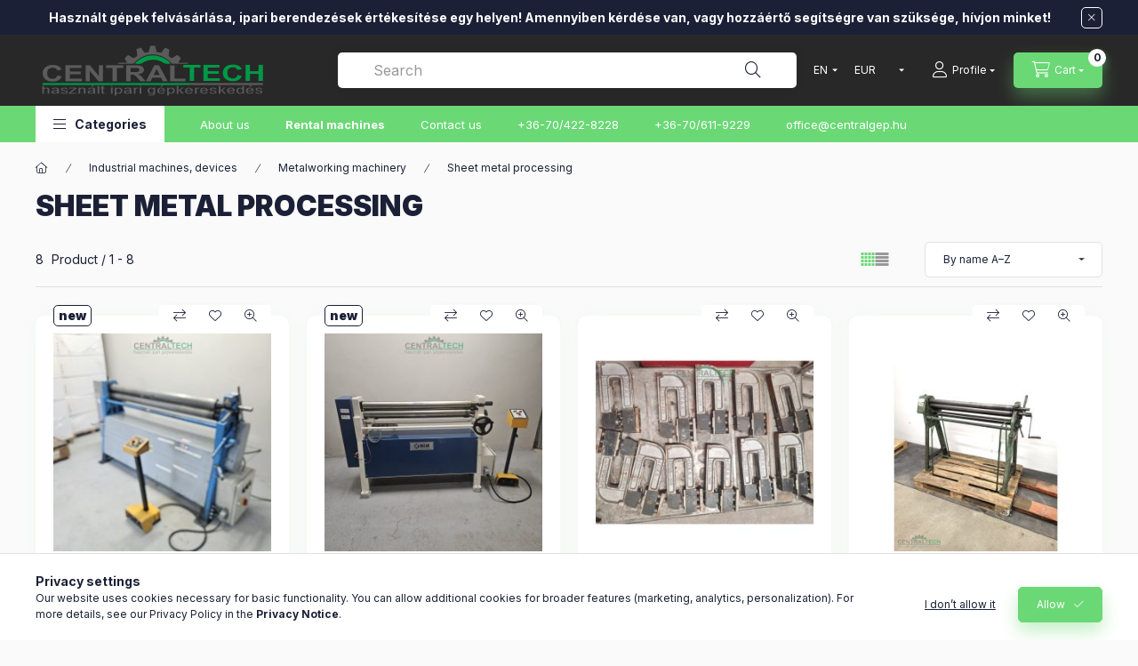

--- FILE ---
content_type: text/html; charset=UTF-8
request_url: https://www.centralgep.hu/en/spl/981675/Sheet-metal-processing
body_size: 25335
content:
<!DOCTYPE html>
<html lang="en" class="js-ajax-filter-box-checking-force js-ajax-product-list-checking">
    <head>
        <meta charset="utf-8">
<meta name="description" content="Sheet metal processing, Metalworking machinery, Industrial machines, devices, A Central-Tech fő profilja a használt ipari gépek felvásárlása és ipari berendezés">
<meta name="robots" content="index, follow">
<meta http-equiv="X-UA-Compatible" content="IE=Edge">
<meta property="og:site_name" content="Industrial Machinery" />
<meta property="og:title" content="Sheet metal processing - Metalworking machinery - Industrial">
<meta property="og:description" content="Sheet metal processing, Metalworking machinery, Industrial machines, devices, A Central-Tech fő profilja a használt ipari gépek felvásárlása és ipari berendezés">
<meta property="og:type" content="website">
<meta property="og:url" content="https://www.centralgep.hu/en/spl/981675/Sheet-metal-processing">
<meta name="google-site-verification" content="mWE9phFJiRggBxOJBeDhwQN5XW7V2PeEurzDlUaQQOM">
<meta name="dc.title" content="Sheet metal processing - Metalworking machinery - Industrial">
<meta name="dc.description" content="Sheet metal processing, Metalworking machinery, Industrial machines, devices, A Central-Tech fő profilja a használt ipari gépek felvásárlása és ipari berendezés">
<meta name="dc.publisher" content="Industrial Machinery">
<meta name="dc.language" content="en">
<meta name="mobile-web-app-capable" content="yes">
<meta name="apple-mobile-web-app-capable" content="yes">
<meta name="MobileOptimized" content="320">
<meta name="HandheldFriendly" content="true">

<title>Sheet metal processing - Metalworking machinery - Industrial</title>


<script>
var service_type="shop";
var shop_url_main="https://www.centralgep.hu";
var actual_lang="en";
var money_len="0";
var money_thousend=" ";
var money_dec=".";
var shop_id=83778;
var unas_design_url="https:"+"/"+"/"+"www.centralgep.hu"+"/"+"!common_design"+"/"+"base"+"/"+"002400"+"/";
var unas_design_code='002400';
var unas_base_design_code='2400';
var unas_design_ver=4;
var unas_design_subver=3;
var unas_shop_url='https://www.centralgep.hu/en';
var responsive="yes";
var price_nullcut_disable=1;
var config_plus=new Array();
config_plus['product_tooltip']=1;
config_plus['cart_fly_id']="cart-box__fly-to-desktop";
config_plus['cart_redirect']=1;
config_plus['cart_refresh_force']="1";
config_plus['money_type']='€';
config_plus['money_type_display']='€';
config_plus['accessible_design']=true;
var lang_text=new Array();

var UNAS = UNAS || {};
UNAS.shop={"base_url":'https://www.centralgep.hu',"domain":'www.centralgep.hu',"username":'centraltech.unas.hu',"id":83778,"lang":'en',"currency_type":'€',"currency_code":'EUR',"currency_rate":'0.00259762525099554',"currency_length":0,"base_currency_length":0,"canonical_url":'https://www.centralgep.hu/en/spl/981675/Sheet-metal-processing'};
UNAS.design={"code":'002400',"page":'product_list'};
UNAS.api_auth="4d15435d4ad2b98afde5081815dad1c1";
UNAS.customer={"email":'',"id":0,"group_id":0,"without_registration":0};
UNAS.shop["category_id"]="981675";
UNAS.shop["only_private_customer_can_purchase"] = false;
 

UNAS.text = {
    "button_overlay_close": `Close`,
    "popup_window": `Popup window`,
    "list": `list`,
    "updating_in_progress": `Update in progress`,
    "updated": `Updated`,
    "is_opened": `open`,
    "is_closed": `Closed`,
    "deleted": `Deleted`,
    "consent_granted": `consent granted`,
    "consent_rejected": `consent denied`,
    "field_is_incorrect": `Invalid field`,
    "error_title": `Error!`,
    "product_variants": `product variants`,
    "product_added_to_cart": `The product has been added to your cart`,
    "product_added_to_cart_with_qty_problem": `Only [qty_added_to_cart] [qty_unit] of the product was added to the cart`,
    "product_removed_from_cart": `Item removed from cart`,
    "reg_title_name": `Name`,
    "reg_title_company_name": `Company name`,
    "number_of_items_in_cart": `Number of items in cart`,
    "cart_is_empty": `Your cart is empty`,
    "cart_updated": `Cart updated`
};


UNAS.text["delete_from_compare"]= `Remove from comparison`;
UNAS.text["comparison"]= `Compare`;

UNAS.text["delete_from_favourites"]= `Remove from favorites`;
UNAS.text["add_to_favourites"]= `Add to Favorites`;






window.lazySizesConfig=window.lazySizesConfig || {};
window.lazySizesConfig.loadMode=1;
window.lazySizesConfig.loadHidden=false;

window.dataLayer = window.dataLayer || [];
function gtag(){dataLayer.push(arguments)};
gtag('js', new Date());
</script>

<script src="https://www.centralgep.hu/temp/shop_83778_f1fc5bdd706a3dd72520fc02302b497d.js?mod_time=1768561839"></script>

<link href="https://www.centralgep.hu/temp/shop_83778_a88c7bcbe4dec3c7a98c67be7f931390.css?mod_time=1768734236" rel="stylesheet" type="text/css">

<link href="https://www.centralgep.hu/en/spl/981675/Sheet-metal-processing" rel="canonical">
<link id="favicon-192x192" rel="icon" type="image/png" href="https://www.centralgep.hu/shop_ordered/83778/pic/favicon.png" sizes="192x192">
<link href="https://www.centralgep.hu/shop_ordered/83778/design_pic/favicon.ico" rel="shortcut icon">
<script>
        var google_consent=1;
    
        gtag('consent', 'default', {
           'ad_storage': 'denied',
           'ad_user_data': 'denied',
           'ad_personalization': 'denied',
           'analytics_storage': 'denied',
           'functionality_storage': 'denied',
           'personalization_storage': 'denied',
           'security_storage': 'granted'
        });

    
        gtag('consent', 'update', {
           'ad_storage': 'denied',
           'ad_user_data': 'denied',
           'ad_personalization': 'denied',
           'analytics_storage': 'denied',
           'functionality_storage': 'denied',
           'personalization_storage': 'denied',
           'security_storage': 'granted'
        });

        </script>
    <script async src="https://www.googletagmanager.com/gtag/js?id=UA-209913591-1"></script>    <script>
    gtag('config', 'UA-209913591-1');

        </script>
        <script>
    var google_analytics=1;

            gtag('event', 'view_item_list', {
              "currency": "EUR",
              "items": [
                                        {
                          "item_id": "ct2289",
                          "item_name": "plate bending machine AKYAPAK AS1550X90-2,5mm 3 rolls",
                                                    "item_category": "Industrial machines, devices/Metalworking machinery/Sheet metal processing",                          "price": '7885',
                          "list_position": 1,
                          "list_name": 'Industrial machines, devices/Metalworking machinery/Sheet metal processing'
                      }
                    ,                      {
                          "item_id": "ct2276",
                          "item_name": "  Plate Roll Bending Machine BOLUK BM 1270 x 90 - 2.5 Sheet rolling machine NEW!",
                                                    "item_category": "Industrial machines, devices/Metalworking machinery/Sheet metal processing",                          "price": '6928',
                          "list_position": 2,
                          "list_name": 'Industrial machines, devices/Metalworking machinery/Sheet metal processing'
                      }
                    ,                      {
                          "item_id": "ct2318",
                          "item_name": "Eladó JOKA lyukasztó présszerszám 14-20 mm Ø",
                                                    "item_category": "Industrial machines, devices/Metalworking machinery/Sheet metal processing",                          "price": '198',
                          "list_position": 3,
                          "list_name": 'Industrial machines, devices/Metalworking machinery/Sheet metal processing'
                      }
                    ,                      {
                          "item_id": "ct1771",
                          "item_name": "Roller FASTI 1020 X 1mm manual plate roller",
                                                    "item_category": "Industrial machines, devices/Metalworking machinery/Sheet metal processing",                          "price": '990',
                          "list_position": 4,
                          "list_name": 'Industrial machines, devices/Metalworking machinery/Sheet metal processing'
                      }
                    ,                      {
                          "item_id": "ct1969",
                          "item_name": "  kézi lemezhengerítő Isitan 1050x1,2mm hengerítő újszerű",
                                                    "item_category": "Industrial machines, devices/Metalworking machinery/Sheet metal processing",                          "price": '1732',
                          "list_position": 5,
                          "list_name": 'Industrial machines, devices/Metalworking machinery/Sheet metal processing'
                      }
                    ,                      {
                          "item_id": "ct1767b",
                          "item_name": "Kramer SBMM 70 peremezőgép, zikniző ,hengerítőgép",
                                                    "item_category": "Industrial machines, devices/Metalworking machinery/Sheet metal processing",                          "price": '1485',
                          "list_position": 6,
                          "list_name": 'Industrial machines, devices/Metalworking machinery/Sheet metal processing'
                      }
                    ,                      {
                          "item_id": "ct1767a",
                          "item_name": "Kramer SBMM 70 peremezőgép, ziknizőgép ,hengerítő",
                                                    "item_category": "Industrial machines, devices/Metalworking machinery/Sheet metal processing",                          "price": '1567',
                          "list_position": 7,
                          "list_name": 'Industrial machines, devices/Metalworking machinery/Sheet metal processing'
                      }
                    ,                      {
                          "item_id": "ct1939",
                          "item_name": "Lemezhengerítő 1280X1mm BIRLIK KSM gépi hengerítő ",
                                                    "item_category": "Industrial machines, devices/Metalworking machinery/Sheet metal processing",                          "price": '3217',
                          "list_position": 8,
                          "list_name": 'Industrial machines, devices/Metalworking machinery/Sheet metal processing'
                      }
                                  ],
              'non_interaction': true
        });
           </script>
       <script>
        var google_ads=1;

                gtag('event','remarketing', {
            'ecomm_pagetype': 'category',
            'ecomm_prodid': ["ct2289","ct2276","ct2318","ct1771","ct1969","ct1767b","ct1767a","ct1939"]        });
            </script>
    
        <meta content="width=device-width, initial-scale=1.0" name="viewport" />
        <link rel="preconnect" href="https://fonts.gstatic.com">
        <link rel="preload" href="https://fonts.googleapis.com/css2?family=Inter:wght@400;700;900&display=swap" as="style" />
        <link rel="stylesheet" href="https://fonts.googleapis.com/css2?family=Inter:wght@400;700;900&display=swap" media="print" onload="this.media='all'">
        <noscript>
            <link rel="stylesheet" href="https://fonts.googleapis.com/css2?family=Inter:wght@400;700;900&display=swap" />
        </noscript>
        <link rel="preload" href="https://www.centralgep.hu/!common_design/own/fonts/2400/customicons/custom-icons.css" as="style">
        <link rel="stylesheet" href="https://www.centralgep.hu/!common_design/own/fonts/2400/customicons/custom-icons.css" media="print" onload="this.media='all'">
        <noscript>
            <link rel="stylesheet" href="https://www.centralgep.hu/!common_design/own/fonts/2400/customicons/custom-icons.css" />
        </noscript>
        
        
        
        
        

        
        
        
                
        
        
        
        
        
        
        
        
        
                
        
    </head>


                
                
    
    
    
    
    
    
    
    
    
    
                     
    
    
    
    
    <body class='design_ver4 design_subver1 design_subver2 design_subver3' id="ud_shop_art">
    
    <div id="image_to_cart" style="display:none; position:absolute; z-index:100000;"></div>
<div class="overlay_common overlay_warning" id="overlay_cart_add"></div>
<script>$(document).ready(function(){ overlay_init("cart_add",{"onBeforeLoad":false}); });</script>
<div class="overlay_common overlay_dialog" id="overlay_save_filter"></div>
<script>$(document).ready(function(){ overlay_init("save_filter",{"closeOnEsc":true,"closeOnClick":true}); });</script>
<div id="overlay_login_outer"></div>	
	<script>
	$(document).ready(function(){
	    var login_redir_init="";

		$("#overlay_login_outer").overlay({
			onBeforeLoad: function() {
                var login_redir_temp=login_redir_init;
                if (login_redir_act!="") {
                    login_redir_temp=login_redir_act;
                    login_redir_act="";
                }

									$.ajax({
						type: "GET",
						async: true,
						url: "https://www.centralgep.hu/shop_ajax/ajax_popup_login.php",
						data: {
							shop_id:"83778",
							lang_master:"en",
                            login_redir:login_redir_temp,
							explicit:"ok",
							get_ajax:"1"
						},
						success: function(data){
							$("#overlay_login_outer").html(data);
							if (unas_design_ver >= 5) $("#overlay_login_outer").modal('show');
							$('#overlay_login1 input[name=shop_pass_login]').keypress(function(e) {
								var code = e.keyCode ? e.keyCode : e.which;
								if(code.toString() == 13) {		
									document.form_login_overlay.submit();		
								}	
							});	
						}
					});
								},
			top: 50,
			mask: {
	color: "#000000",
	loadSpeed: 200,
	maskId: "exposeMaskOverlay",
	opacity: 0.7
},
			closeOnClick: (config_plus['overlay_close_on_click_forced'] === 1),
			onClose: function(event, overlayIndex) {
				$("#login_redir").val("");
			},
			load: false
		});
		
			});
	function overlay_login() {
		$(document).ready(function(){
			$("#overlay_login_outer").overlay().load();
		});
	}
	function overlay_login_remind() {
        if (unas_design_ver >= 5) {
            $("#overlay_remind").overlay().load();
        } else {
            $(document).ready(function () {
                $("#overlay_login_outer").overlay().close();
                setTimeout('$("#overlay_remind").overlay().load();', 250);
            });
        }
	}

    var login_redir_act="";
    function overlay_login_redir(redir) {
        login_redir_act=redir;
        $("#overlay_login_outer").overlay().load();
    }
	</script>  
	<div class="overlay_common overlay_info" id="overlay_remind"></div>
<script>$(document).ready(function(){ overlay_init("remind",[]); });</script>

	<script>
    	function overlay_login_error_remind() {
		$(document).ready(function(){
			load_login=0;
			$("#overlay_error").overlay().close();
			setTimeout('$("#overlay_remind").overlay().load();', 250);	
		});
	}
	</script>  
	<div class="overlay_common overlay_info" id="overlay_newsletter"></div>
<script>$(document).ready(function(){ overlay_init("newsletter",[]); });</script>

<script>
function overlay_newsletter() {
    $(document).ready(function(){
        $("#overlay_newsletter").overlay().load();
    });
}
</script>
<div class="overlay_common overlay_error" id="overlay_script"></div>
<script>$(document).ready(function(){ overlay_init("script",[]); });</script>
    <script>
    $(document).ready(function() {
        $.ajax({
            type: "GET",
            url: "https://www.centralgep.hu/shop_ajax/ajax_stat.php",
            data: {master_shop_id:"83778",get_ajax:"1"}
        });
    });
    </script>
    

    
    <div id="container" class="page_shop_art_981675 readmore-v2
 filter-not-exists filter-box-in-dropdown nav-position-top header-will-fixed fixed-cart-on-artdet">
                        <div class="js-element nanobar js-nanobar" data-element-name="header_text_section_1" role="region" aria-label="nanobar">
        <div class="container">
            <div class="header_text_section_1 nanobar__inner">
                                    <p><span style="color: #ffffff;"><strong>Használt gépek felvásárlása, ipari berendezések értékesítése egy helyen! Amennyiben kérdése van, vagy hozzáértő segítségre van szüksége, hívjon minket! </strong></span></p>
                                <button type="button" class="btn btn-close nanobar__btn-close" onclick="closeNanobar(this,'header_text_section_1_hide','session','--nanobar-height');" aria-label="Close" title="Close"></button>
            </div>
        </div>
    </div>
    <script>
        window.addEventListener("DOMContentLoaded", function() {
            root.style.setProperty('--nanobar-height', getHeight($(".js-nanobar")) + "px");
        });
    </script>
    
                <nav id="nav--mobile-top" class="nav header nav--mobile nav--top d-sm-none js-header js-header-fixed">
            <div class="header-inner js-header-inner w-100">
                <div class="d-flex justify-content-center d-sm-none">
                                        <button type="button" class="hamburger-box__dropdown-btn-mobile burger btn dropdown__btn" id="hamburger-box__dropdown-btn"
                            aria-label="Categories" aria-haspopup="dialog" aria-expanded="false" aria-controls="hamburger-box__dropdown"
                            data-btn-for="#hamburger-box__dropdown"
                    >
                        <span class="burger__lines">
                            <span class="burger__line"></span>
                            <span class="burger__line"></span>
                            <span class="burger__line"></span>
                        </span>
                        <span class="dropdown__btn-text">
                            Categories
                        </span>
                    </button>
                                        <button class="search-box__dropdown-btn btn dropdown__btn" type="button" data-btn-for="#search-box__dropdown"
                            aria-label="Search" aria-haspopup="dialog" aria-expanded="false" aria-controls="search-box__dropdown"
                    >
                        <span class="search-box__dropdown-btn-icon dropdown__btn-icon icon--search"></span>
                    </button>

                    

                    

                                        <button class="lang-and-money__dropdown-btn btn dropdown__btn"
                            aria-label="Change language and currency" aria-haspopup="dialog" aria-expanded="false" aria-controls="lang-and-money__dropdown"
                            type="button" data-btn-for="#lang-and-money__dropdown"
                    >
                        <span class="lang-and-money__dropdown-btn-icon dropdown__btn-icon icon--globe"></span>
                    </button>
                    
                            <button class="profile__dropdown-btn js-profile-btn btn dropdown__btn" id="profile__dropdown-btn" type="button"
            data-orders="https://www.centralgep.hu/en/shop_order_track.php" data-btn-for="#profile__dropdown"
            aria-label="Profile" aria-haspopup="dialog" aria-expanded="false" aria-controls="profile__dropdown"
    >
        <span class="profile__dropdown-btn-icon dropdown__btn-icon icon--user"></span>
        <span class="profile__text dropdown__btn-text">Profile</span>
            </button>
    
    
                    <button class="cart-box__dropdown-btn btn dropdown__btn js-cart-box-loaded-by-ajax"
                            aria-label="View cart" aria-haspopup="dialog" aria-expanded="false" aria-controls="cart-box__dropdown"
                            type="button" data-btn-for="#cart-box__dropdown"                    >
                        <span class="cart-box__dropdown-btn-icon dropdown__btn-icon icon--cart"></span>
                        <span class="cart-box__text dropdown__btn-text">Cart</span>
                                    <span id="box_cart_content" class="cart-box">                <span class="bubble cart-box__bubble"><span class="sr-only">Number of items in cart:</span>0</span>
            </span>
    
                    </button>
                </div>
            </div>
        </nav>
                        <header class="header header--mobile py-3 px-4 d-flex justify-content-center d-sm-none position-relative">
                <div id="header_logo_img2" class="js-element header_logo logo" data-element-name="header_logo">
        <div class="header_logo-img-container">
            <div class="header_logo-img-wrapper">
                                                <a class="has-img" href="https://www.centralgep.hu/en/">                    <picture>
                                                <source srcset="https://www.centralgep.hu/!common_design/custom/centraltech.unas.hu/element/layout_hu_header_logo-400x120_1_default.png?time=1700596266 1x, https://www.centralgep.hu/!common_design/custom/centraltech.unas.hu/element/layout_hu_header_logo-400x120_1_default_retina.png?time=1700596266 2x" />
                        <img                              width="260" height="60"
                                                          src="https://www.centralgep.hu/!common_design/custom/centraltech.unas.hu/element/layout_hu_header_logo-400x120_1_default.png?time=1700596266"                             
                             alt="Industrial Machinery                        "/>
                    </picture>
                    </a>                                        </div>
        </div>
    </div>

                        
        
        </header>
        <header id="header--desktop" class="header header--desktop d-none d-sm-block js-header js-header-fixed">
            <div class="header-inner js-header-inner">
                <div class="header__top">
                    <div class="container">
                        <div class="header__top-inner">
                            <div class="row no-gutters gutters-md-10 justify-content-center align-items-center">
                                <div class="header__top-left col col-xl-auto">
                                    <div class="header__left-inner d-flex align-items-center">
                                                                                <div class="nav-link--products-placeholder-on-fixed-header burger btn">
                                            <span class="burger__lines">
                                                <span class="burger__line"></span>
                                                <span class="burger__line"></span>
                                                <span class="burger__line"></span>
                                            </span>
                                            <span class="burger__text dropdown__btn-text">
                                                Categories
                                            </span>
                                        </div>
                                        <button type="button" class="hamburger-box__dropdown-btn burger btn dropdown__btn d-lg-none" id="hamburger-box__dropdown-btn2"
                                                aria-label="Categories" aria-haspopup="dialog" aria-expanded="false" aria-controls="hamburger-box__dropdown"
                                                data-btn-for="#hamburger-box__dropdown"
                                        >
                                            <span class="burger__lines">
                                              <span class="burger__line"></span>
                                              <span class="burger__line"></span>
                                              <span class="burger__line"></span>
                                            </span>
                                            <span class="burger__text dropdown__btn-text">
                                              Categories
                                            </span>
                                        </button>
                                                                                    <div id="header_logo_img" class="js-element header_logo logo" data-element-name="header_logo">
        <div class="header_logo-img-container">
            <div class="header_logo-img-wrapper">
                                                <a class="has-img" href="https://www.centralgep.hu/en/">                    <picture>
                                                <source srcset="https://www.centralgep.hu/!common_design/custom/centraltech.unas.hu/element/layout_hu_header_logo-400x120_1_default.png?time=1700596266 1x, https://www.centralgep.hu/!common_design/custom/centraltech.unas.hu/element/layout_hu_header_logo-400x120_1_default_retina.png?time=1700596266 2x" />
                        <img                              width="260" height="60"
                                                          src="https://www.centralgep.hu/!common_design/custom/centraltech.unas.hu/element/layout_hu_header_logo-400x120_1_default.png?time=1700596266"                             
                             alt="Industrial Machinery                        "/>
                    </picture>
                    </a>                                        </div>
        </div>
    </div>

                                        
                                    </div>
                                </div>
                                <div class="header__top-right col-auto col-xl d-flex justify-content-end align-items-center">
                                    <button class="search-box__dropdown-btn btn dropdown__btn d-xl-none" id="#search-box__dropdown-btn2"
                                            aria-label="Search" aria-haspopup="dialog" aria-expanded="false" aria-controls="search-box__dropdown2"
                                            type="button" data-btn-for="#search-box__dropdown2"
                                    >
                                        <span class="search-box__dropdown-btn-icon dropdown__btn-icon icon--search"></span>
                                        <span class="search-box__text dropdown__btn-text">Search</span>
                                    </button>
                                    <div class="search-box__dropdown dropdown__content dropdown__content-till-lg" id="search-box__dropdown2" data-content-for="#search-box__dropdown-btn2" data-content-direction="full">
                                        <span class="dropdown__caret"></span>
                                        <button class="dropdown__btn-close search-box__dropdown__btn-close btn btn-close" type="button" aria-label="Close"></button>
                                        <div class="dropdown__content-inner search-box__inner position-relative js-search browser-is-chrome"
     id="box_search_content2">
    <form name="form_include_search2" id="form_include_search2" action="https://www.centralgep.hu/en/shop_search.php" method="get">
    <div class="search-box__form-inner d-flex flex-column">
        <div class="form-group box-search-group mb-0 js-search-smart-insert-after-here">
            <input data-stay-visible-breakpoint="1280" id="box_search_input2" class="search-box__input ac_input js-search-input form-control"
                   name="search" pattern=".{3,100}" aria-label="Search" title="Please enter a longer search term."
                   placeholder="Search" type="search" maxlength="100" autocomplete="off" required                   role="combobox" aria-autocomplete="list" aria-expanded="false"
                                      aria-controls="autocomplete-categories autocomplete-products"
                               >
            <div class="search-box__search-btn-outer input-group-append" title="Search">
                <button class="btn search-box__search-btn" aria-label="Search">
                    <span class="search-box__search-btn-icon icon--search"></span>
                </button>
            </div>
            <div class="search__loading">
                <div class="loading-spinner--small"></div>
            </div>
        </div>
        <div class="ac_results2">
            <span class="ac_result__caret"></span>
        </div>
    </div>
    </form>
</div>

                                    </div>
                                                                        <div class="lang-and-money__wrapper align-self-center d-none d-lg-flex">
                                                        <div class="lang-box-desktop flex-shrink-0">
        <div class="lang-select-group form-group form-select-group form-select-group-sm mb-0">
            <select class="form-control form-control-sm border-0 lang-select" aria-label="Change language" name="change_lang" id="box_lang_select_desktop" onchange="location.href='https://www.centralgep.hu'+this.value">
                                <option value="/spl/981675/Sheet-metal-processing">HU</option>
                                <option value="/en/spl/981675/Sheet-metal-processing" selected="selected">EN</option>
                                <option value="/de/spl/981675/Sheet-metal-processing">DE</option>
                            </select>
        </div>
    </div>
    
    
        <div class="currency-box-mobile">
    <form action="https://www.centralgep.hu/en/shop_moneychange.php" name="form_moneychange" method="post"><input name="file_back" type="hidden" value="/en/spl/981675/Sheet-metal-processing">
    <div class="currency-select-group form-group form-select-group form-select-group-sm mb-0">
        <select class="form-control form-control-sm border-0 money-select" aria-label="Change currency" name="session_money_select" id="session_money_select" onchange="document.form_moneychange.submit();">
            <option value="-1">Ft (HUF)</option>
                        <option value="0" selected="selected">EUR</option>
                    </select>
    </div>
    </form>
</div>


    
                                    </div>
                                    <button class="lang-and-money__dropdown-btn btn dropdown__btn d-lg-none"
                                            aria-label="Change language and currency" aria-haspopup="dialog" aria-expanded="false" aria-controls="lang-and-money__dropdown"
                                            type="button" data-btn-for="#lang-and-money__dropdown"
                                    >
                                        <span class="lang-and-money__dropdown-btn-icon dropdown__btn-icon icon--globe"></span>
                                    </button>
                                                                                <button class="profile__dropdown-btn js-profile-btn btn dropdown__btn" id="profile__dropdown-btn2" type="button"
            data-orders="https://www.centralgep.hu/en/shop_order_track.php" data-btn-for="#profile__dropdown"
            aria-label="Profile" aria-haspopup="dialog" aria-expanded="false" aria-controls="profile__dropdown"
    >
        <span class="profile__dropdown-btn-icon dropdown__btn-icon icon--user"></span>
        <span class="profile__text dropdown__btn-text">Profile</span>
            </button>
    
    
                                    <button id="cart-box__fly-to-desktop" class="cart-box__dropdown-btn btn dropdown__btn js-cart-box-loaded-by-ajax"
                                            aria-label="View cart" aria-describedby="box_cart_content" aria-haspopup="dialog" aria-expanded="false" aria-controls="cart-box__dropdown"
                                            type="button" data-btn-for="#cart-box__dropdown"                                    >
                                        <span class="cart-box__dropdown-btn-icon dropdown__btn-icon icon--cart"></span>
                                        <span class="cart-box__text dropdown__btn-text">Cart</span>
                                        <span class="bubble cart-box__bubble">-</span>
                                    </button>
                                </div>
                            </div>
                        </div>
                    </div>
                </div>
                                <div class="header__bottom">
                    <div class="container">
                        <nav class="navbar d-none d-lg-flex navbar-expand navbar-light align-items-stretch">
                                                        <ul id="nav--cat" class="nav nav--cat js-navbar-nav">
                                <li class="nav-item dropdown nav--main nav-item--products">
                                    <a class="nav-link nav-link--products burger d-lg-flex" href="#" onclick="event.preventDefault();" role="button" data-text="Categories" data-toggle="dropdown"
                                       aria-label="Categories" aria-haspopup="dialog" aria-controls="dropdown-cat"
                                        aria-expanded="false"                                    >
                                        <span class="burger__lines">
                                            <span class="burger__line"></span>
                                            <span class="burger__line"></span>
                                            <span class="burger__line"></span>
                                        </span>
                                        <span class="burger__text dropdown__btn-text">
                                            Categories
                                        </span>
                                    </a>
                                    <div id="dropdown-cat" class="dropdown-menu d-none d-block clearfix dropdown--cat with-auto-breaking-megasubmenu dropdown--level-0">
                                                    <ul class="nav-list--0" aria-label="Categories">
            <li id="nav-item-133604" class="nav-item js-nav-item-133604">
                        <a class="nav-link"
               aria-label="Rental machines category"
                href="https://www.centralgep.hu/en/Berelheto-gepeink"            >
                                            <span class="nav-link__text">
                    Rental machines                </span>
            </a>
                    </li>
            <li id="nav-item-409688" class="nav-item dropdown js-nav-item-409688">
                        <a class="nav-link"
               aria-label="Industrial machines, devices category"
                href="#" role="button" data-toggle="dropdown" aria-haspopup="true" aria-expanded="false" onclick="handleSub('409688','https://www.centralgep.hu/shop_ajax/ajax_box_cat.php?get_ajax=1&type=layout&change_lang=en&level=1&key=409688&box_var_name=shop_cat&box_var_layout_cache=1&box_var_expand_cache=yes&box_var_expand_cache_name=desktop&box_var_layout_level0=0&box_var_layout_level1=1&box_var_layout=2&box_var_ajax=1&box_var_section=content&box_var_highlight=yes&box_var_type=expand&box_var_div=no');return false;"            >
                                            <span class="nav-link__text">
                    Industrial machines, devices                </span>
            </a>
                        <div class="megasubmenu dropdown-menu">
                <div class="megasubmenu__sticky-content">
                    <div class="loading-spinner"></div>
                </div>
                            </div>
                    </li>
            <li id="nav-item-565379" class="nav-item dropdown js-nav-item-565379">
                        <a class="nav-link"
               aria-label="Electronic parts category"
                href="#" role="button" data-toggle="dropdown" aria-haspopup="true" aria-expanded="false" onclick="handleSub('565379','https://www.centralgep.hu/shop_ajax/ajax_box_cat.php?get_ajax=1&type=layout&change_lang=en&level=1&key=565379&box_var_name=shop_cat&box_var_layout_cache=1&box_var_expand_cache=yes&box_var_expand_cache_name=desktop&box_var_layout_level0=0&box_var_layout_level1=1&box_var_layout=2&box_var_ajax=1&box_var_section=content&box_var_highlight=yes&box_var_type=expand&box_var_div=no');return false;"            >
                                            <span class="nav-link__text">
                    Electronic parts                </span>
            </a>
                        <div class="megasubmenu dropdown-menu">
                <div class="megasubmenu__sticky-content">
                    <div class="loading-spinner"></div>
                </div>
                            </div>
                    </li>
            <li id="nav-item-520618" class="nav-item dropdown js-nav-item-520618">
                        <a class="nav-link"
               aria-label="Hydraulics category"
                href="#" role="button" data-toggle="dropdown" aria-haspopup="true" aria-expanded="false" onclick="handleSub('520618','https://www.centralgep.hu/shop_ajax/ajax_box_cat.php?get_ajax=1&type=layout&change_lang=en&level=1&key=520618&box_var_name=shop_cat&box_var_layout_cache=1&box_var_expand_cache=yes&box_var_expand_cache_name=desktop&box_var_layout_level0=0&box_var_layout_level1=1&box_var_layout=2&box_var_ajax=1&box_var_section=content&box_var_highlight=yes&box_var_type=expand&box_var_div=no');return false;"            >
                                            <span class="nav-link__text">
                    Hydraulics                </span>
            </a>
                        <div class="megasubmenu dropdown-menu">
                <div class="megasubmenu__sticky-content">
                    <div class="loading-spinner"></div>
                </div>
                            </div>
                    </li>
            <li id="nav-item-939709" class="nav-item dropdown js-nav-item-939709">
                        <a class="nav-link"
               aria-label="Cooling, Heating category"
                href="#" role="button" data-toggle="dropdown" aria-haspopup="true" aria-expanded="false" onclick="handleSub('939709','https://www.centralgep.hu/shop_ajax/ajax_box_cat.php?get_ajax=1&type=layout&change_lang=en&level=1&key=939709&box_var_name=shop_cat&box_var_layout_cache=1&box_var_expand_cache=yes&box_var_expand_cache_name=desktop&box_var_layout_level0=0&box_var_layout_level1=1&box_var_layout=2&box_var_ajax=1&box_var_section=content&box_var_highlight=yes&box_var_type=expand&box_var_div=no');return false;"            >
                                            <span class="nav-link__text">
                    Cooling, Heating                </span>
            </a>
                        <div class="megasubmenu dropdown-menu">
                <div class="megasubmenu__sticky-content">
                    <div class="loading-spinner"></div>
                </div>
                            </div>
                    </li>
            <li id="nav-item-682334" class="nav-item dropdown js-nav-item-682334">
                        <a class="nav-link"
               aria-label="Pneumatics category"
                href="#" role="button" data-toggle="dropdown" aria-haspopup="true" aria-expanded="false" onclick="handleSub('682334','https://www.centralgep.hu/shop_ajax/ajax_box_cat.php?get_ajax=1&type=layout&change_lang=en&level=1&key=682334&box_var_name=shop_cat&box_var_layout_cache=1&box_var_expand_cache=yes&box_var_expand_cache_name=desktop&box_var_layout_level0=0&box_var_layout_level1=1&box_var_layout=2&box_var_ajax=1&box_var_section=content&box_var_highlight=yes&box_var_type=expand&box_var_div=no');return false;"            >
                                            <span class="nav-link__text">
                    Pneumatics                </span>
            </a>
                        <div class="megasubmenu dropdown-menu">
                <div class="megasubmenu__sticky-content">
                    <div class="loading-spinner"></div>
                </div>
                            </div>
                    </li>
            <li id="nav-item-421802" class="nav-item dropdown js-nav-item-421802">
                        <a class="nav-link"
               aria-label="Hall equipment, safety technology category"
                href="#" role="button" data-toggle="dropdown" aria-haspopup="true" aria-expanded="false" onclick="handleSub('421802','https://www.centralgep.hu/shop_ajax/ajax_box_cat.php?get_ajax=1&type=layout&change_lang=en&level=1&key=421802&box_var_name=shop_cat&box_var_layout_cache=1&box_var_expand_cache=yes&box_var_expand_cache_name=desktop&box_var_layout_level0=0&box_var_layout_level1=1&box_var_layout=2&box_var_ajax=1&box_var_section=content&box_var_highlight=yes&box_var_type=expand&box_var_div=no');return false;"            >
                                            <span class="nav-link__text">
                    Hall equipment, safety technology                </span>
            </a>
                        <div class="megasubmenu dropdown-menu">
                <div class="megasubmenu__sticky-content">
                    <div class="loading-spinner"></div>
                </div>
                            </div>
                    </li>
            <li id="nav-item-409416" class="nav-item dropdown js-nav-item-409416">
                        <a class="nav-link"
               aria-label="Conveyor belts, roll conveyors, screw applicators category"
                href="#" role="button" data-toggle="dropdown" aria-haspopup="true" aria-expanded="false" onclick="handleSub('409416','https://www.centralgep.hu/shop_ajax/ajax_box_cat.php?get_ajax=1&type=layout&change_lang=en&level=1&key=409416&box_var_name=shop_cat&box_var_layout_cache=1&box_var_expand_cache=yes&box_var_expand_cache_name=desktop&box_var_layout_level0=0&box_var_layout_level1=1&box_var_layout=2&box_var_ajax=1&box_var_section=content&box_var_highlight=yes&box_var_type=expand&box_var_div=no');return false;"            >
                                            <span class="nav-link__text">
                    Conveyor belts, roll conveyors, screw applicators                </span>
            </a>
                        <div class="megasubmenu dropdown-menu">
                <div class="megasubmenu__sticky-content">
                    <div class="loading-spinner"></div>
                </div>
                            </div>
                    </li>
            <li id="nav-item-555298" class="nav-item dropdown js-nav-item-555298">
                        <a class="nav-link"
               aria-label="Dosing and measuring technology category"
                href="#" role="button" data-toggle="dropdown" aria-haspopup="true" aria-expanded="false" onclick="handleSub('555298','https://www.centralgep.hu/shop_ajax/ajax_box_cat.php?get_ajax=1&type=layout&change_lang=en&level=1&key=555298&box_var_name=shop_cat&box_var_layout_cache=1&box_var_expand_cache=yes&box_var_expand_cache_name=desktop&box_var_layout_level0=0&box_var_layout_level1=1&box_var_layout=2&box_var_ajax=1&box_var_section=content&box_var_highlight=yes&box_var_type=expand&box_var_div=no');return false;"            >
                                            <span class="nav-link__text">
                    Dosing and measuring technology                </span>
            </a>
                        <div class="megasubmenu dropdown-menu">
                <div class="megasubmenu__sticky-content">
                    <div class="loading-spinner"></div>
                </div>
                            </div>
                    </li>
            <li id="nav-item-510809" class="nav-item dropdown js-nav-item-510809">
                        <a class="nav-link"
               aria-label="Wrapping category"
                href="#" role="button" data-toggle="dropdown" aria-haspopup="true" aria-expanded="false" onclick="handleSub('510809','https://www.centralgep.hu/shop_ajax/ajax_box_cat.php?get_ajax=1&type=layout&change_lang=en&level=1&key=510809&box_var_name=shop_cat&box_var_layout_cache=1&box_var_expand_cache=yes&box_var_expand_cache_name=desktop&box_var_layout_level0=0&box_var_layout_level1=1&box_var_layout=2&box_var_ajax=1&box_var_section=content&box_var_highlight=yes&box_var_type=expand&box_var_div=no');return false;"            >
                                            <span class="nav-link__text">
                    Wrapping                </span>
            </a>
                        <div class="megasubmenu dropdown-menu">
                <div class="megasubmenu__sticky-content">
                    <div class="loading-spinner"></div>
                </div>
                            </div>
                    </li>
            <li id="nav-item-338371" class="nav-item dropdown js-nav-item-338371">
                        <a class="nav-link"
               aria-label="Electric motors, gears category"
                href="#" role="button" data-toggle="dropdown" aria-haspopup="true" aria-expanded="false" onclick="handleSub('338371','https://www.centralgep.hu/shop_ajax/ajax_box_cat.php?get_ajax=1&type=layout&change_lang=en&level=1&key=338371&box_var_name=shop_cat&box_var_layout_cache=1&box_var_expand_cache=yes&box_var_expand_cache_name=desktop&box_var_layout_level0=0&box_var_layout_level1=1&box_var_layout=2&box_var_ajax=1&box_var_section=content&box_var_highlight=yes&box_var_type=expand&box_var_div=no');return false;"            >
                                            <span class="nav-link__text">
                    Electric motors, gears                </span>
            </a>
                        <div class="megasubmenu dropdown-menu">
                <div class="megasubmenu__sticky-content">
                    <div class="loading-spinner"></div>
                </div>
                            </div>
                    </li>
            <li id="nav-item-876335" class="nav-item dropdown js-nav-item-876335">
                        <a class="nav-link"
               aria-label="Pumps category"
                href="#" role="button" data-toggle="dropdown" aria-haspopup="true" aria-expanded="false" onclick="handleSub('876335','https://www.centralgep.hu/shop_ajax/ajax_box_cat.php?get_ajax=1&type=layout&change_lang=en&level=1&key=876335&box_var_name=shop_cat&box_var_layout_cache=1&box_var_expand_cache=yes&box_var_expand_cache_name=desktop&box_var_layout_level0=0&box_var_layout_level1=1&box_var_layout=2&box_var_ajax=1&box_var_section=content&box_var_highlight=yes&box_var_type=expand&box_var_div=no');return false;"            >
                                            <span class="nav-link__text">
                    Pumps                </span>
            </a>
                        <div class="megasubmenu dropdown-menu">
                <div class="megasubmenu__sticky-content">
                    <div class="loading-spinner"></div>
                </div>
                            </div>
                    </li>
            <li id="nav-item-921125" class="nav-item dropdown js-nav-item-921125">
                        <a class="nav-link"
               aria-label="Exhaust systems, fans category"
                href="#" role="button" data-toggle="dropdown" aria-haspopup="true" aria-expanded="false" onclick="handleSub('921125','https://www.centralgep.hu/shop_ajax/ajax_box_cat.php?get_ajax=1&type=layout&change_lang=en&level=1&key=921125&box_var_name=shop_cat&box_var_layout_cache=1&box_var_expand_cache=yes&box_var_expand_cache_name=desktop&box_var_layout_level0=0&box_var_layout_level1=1&box_var_layout=2&box_var_ajax=1&box_var_section=content&box_var_highlight=yes&box_var_type=expand&box_var_div=no');return false;"            >
                                            <span class="nav-link__text">
                    Exhaust systems, fans                </span>
            </a>
                        <div class="megasubmenu dropdown-menu">
                <div class="megasubmenu__sticky-content">
                    <div class="loading-spinner"></div>
                </div>
                            </div>
                    </li>
            <li id="nav-item-988876" class="nav-item js-nav-item-988876">
                        <a class="nav-link"
               aria-label="Compressors category"
                href="https://www.centralgep.hu/en/spl/988876/Compressors"            >
                                            <span class="nav-link__text">
                    Compressors                </span>
            </a>
                    </li>
            <li id="nav-item-519445" class="nav-item dropdown js-nav-item-519445">
                        <a class="nav-link"
               aria-label="Cleaning machines category"
                href="#" role="button" data-toggle="dropdown" aria-haspopup="true" aria-expanded="false" onclick="handleSub('519445','https://www.centralgep.hu/shop_ajax/ajax_box_cat.php?get_ajax=1&type=layout&change_lang=en&level=1&key=519445&box_var_name=shop_cat&box_var_layout_cache=1&box_var_expand_cache=yes&box_var_expand_cache_name=desktop&box_var_layout_level0=0&box_var_layout_level1=1&box_var_layout=2&box_var_ajax=1&box_var_section=content&box_var_highlight=yes&box_var_type=expand&box_var_div=no');return false;"            >
                                            <span class="nav-link__text">
                    Cleaning machines                </span>
            </a>
                        <div class="megasubmenu dropdown-menu">
                <div class="megasubmenu__sticky-content">
                    <div class="loading-spinner"></div>
                </div>
                            </div>
                    </li>
            <li id="nav-item-421821" class="nav-item js-nav-item-421821">
                        <a class="nav-link"
               aria-label="Waste processing, recycling category"
                href="https://www.centralgep.hu/en/spl/421821/Waste-processing-recycling"            >
                                            <span class="nav-link__text">
                    Waste processing, recycling                </span>
            </a>
                    </li>
            <li id="nav-item-504120" class="nav-item dropdown js-nav-item-504120">
                        <a class="nav-link"
               aria-label="Cranes, industrial lifts category"
                href="#" role="button" data-toggle="dropdown" aria-haspopup="true" aria-expanded="false" onclick="handleSub('504120','https://www.centralgep.hu/shop_ajax/ajax_box_cat.php?get_ajax=1&type=layout&change_lang=en&level=1&key=504120&box_var_name=shop_cat&box_var_layout_cache=1&box_var_expand_cache=yes&box_var_expand_cache_name=desktop&box_var_layout_level0=0&box_var_layout_level1=1&box_var_layout=2&box_var_ajax=1&box_var_section=content&box_var_highlight=yes&box_var_type=expand&box_var_div=no');return false;"            >
                                            <span class="nav-link__text">
                    Cranes, industrial lifts                </span>
            </a>
                        <div class="megasubmenu dropdown-menu">
                <div class="megasubmenu__sticky-content">
                    <div class="loading-spinner"></div>
                </div>
                            </div>
                    </li>
            <li id="nav-item-949037" class="nav-item js-nav-item-949037">
                        <a class="nav-link"
               aria-label="Forklift category"
                href="https://www.centralgep.hu/en/spl/949037/Forklift"            >
                                            <span class="nav-link__text">
                    Forklift                </span>
            </a>
                    </li>
            <li id="nav-item-399622" class="nav-item js-nav-item-399622">
                        <a class="nav-link"
               aria-label="Industrial robots category"
                href="https://www.centralgep.hu/en/spl/399622/Industrial-robots"            >
                                            <span class="nav-link__text">
                    Industrial robots                </span>
            </a>
                    </li>
            <li id="nav-item-111431" class="nav-item js-nav-item-111431">
                        <a class="nav-link"
               aria-label="Chiller category"
                href="https://www.centralgep.hu/en/spl/111431/Chiller"            >
                                            <span class="nav-link__text">
                    Chiller                </span>
            </a>
                    </li>
            <li id="nav-item-798719" class="nav-item js-nav-item-798719">
                        <a class="nav-link"
               aria-label="Industrial furnaces category"
                href="https://www.centralgep.hu/en/spl/798719/Industrial-furnaces"            >
                                            <span class="nav-link__text">
                    Industrial furnaces                </span>
            </a>
                    </li>
            <li id="nav-item-737910" class="nav-item js-nav-item-737910">
                        <a class="nav-link"
               aria-label="Automation technology / controls category"
                href="https://www.centralgep.hu/en/spl/737910/Automation-technology-controls"            >
                                            <span class="nav-link__text">
                    Automation technology / controls                </span>
            </a>
                    </li>
            <li id="nav-item-635893" class="nav-item js-nav-item-635893">
                        <a class="nav-link"
               aria-label="Other category"
                href="https://www.centralgep.hu/en/spl/635893/Other"            >
                                            <span class="nav-link__text">
                    Other                </span>
            </a>
                    </li>
            <li id="nav-item-836074" class="nav-item js-nav-item-836074">
                        <a class="nav-link"
               aria-label="Surface technology, painting systems category"
                href="https://www.centralgep.hu/en/Feluletkezeles-festes"            >
                                            <span class="nav-link__text">
                    Surface technology, painting systems                </span>
            </a>
                    </li>
        </ul>

    
                                    </div>
                                </li>
                            </ul>
                                                                                                                    
    <ul aria-label="Menu items" id="nav--menu" class="nav nav--menu js-navbar-nav">
                <li class="nav-item nav--main js-nav-item-738396">
                        <a class="nav-link" href="https://www.centralgep.hu/en/spg/738396/About-us">
                            About us
            </a>
                    </li>
                <li class="nav-item nav--main js-nav-item-220849">
                        <a class="nav-link" href="https://www.centralgep.hu/en/spl/133604/Berelheto-gepeink">
                            Rental machines
            </a>
                    </li>
                <li class="nav-item nav--main js-nav-item-276391">
                        <a class="nav-link" href="https://www.centralgep.hu/en/shop_contact.php">
                            Contact us
            </a>
                    </li>
                <li class="nav-item nav--main js-nav-item-620770">
                        <a class="nav-link" href="tel:+36704228228" target="_blank">
                            +36-70/422-8228
            </a>
                    </li>
                <li class="nav-item nav--main js-nav-item-888942">
                        <a class="nav-link" href="tel:+36706119229" target="_blank">
                            +36-70/611-9229
            </a>
                    </li>
                <li class="nav-item nav--main js-nav-item-439058">
                        <a class="nav-link" href="mailto:office@centralgep.hu" target="_blank">
                            office@centralgep.hu
            </a>
                    </li>
            </ul>

    
                                                    </nav>
                        <script>
    let addOverflowHidden = function() {
        $('.hamburger-box__dropdown-inner').addClass('overflow-hidden');
    }
    function scrollToBreadcrumb() {
        scrollToElement({ element: '.nav-list-breadcrumb', offset: getVisibleDistanceTillHeaderBottom(), scrollIn: '.hamburger-box__dropdown-inner', container: '.hamburger-box__dropdown-inner', duration: 0, callback: addOverflowHidden });
    }

    function setHamburgerBoxHeight(height) {
        $('.hamburger-box__dropdown').css('height', height + 80);
    }

    let mobileMenuScrollData = [];

    function handleSub2(thisOpenBtn, id, ajaxUrl) {
        let navItem = $('#nav-item-'+id+'--m');
        let openBtn = $(thisOpenBtn);
        let $thisScrollableNavList = navItem.closest('.nav-list-mobile');
        let thisNavListLevel = $thisScrollableNavList.data("level");

        if ( thisNavListLevel == 0 ) {
            $thisScrollableNavList = navItem.closest('.hamburger-box__dropdown-inner');
        }
        mobileMenuScrollData["level_" + thisNavListLevel + "_position"] = $thisScrollableNavList.scrollTop();
        mobileMenuScrollData["level_" + thisNavListLevel + "_element"] = $thisScrollableNavList;

        if (!navItem.hasClass('ajax-loading')) {
            if (catSubOpen2(openBtn, navItem)) {
                if (ajaxUrl) {
                    if (!navItem.hasClass('ajax-loaded')) {
                        catSubLoad2(navItem, ajaxUrl);
                    } else {
                        scrollToBreadcrumb();
                    }
                } else {
                    scrollToBreadcrumb();
                }
            }
        }
    }
    function catSubOpen2(openBtn,navItem) {
        let thisSubMenu = navItem.find('.nav-list-menu--sub').first();
        let thisParentMenu = navItem.closest('.nav-list-menu');
        thisParentMenu.addClass('hidden');

        if (navItem.hasClass('show')) {
            openBtn.attr('aria-expanded','false');
            navItem.removeClass('show');
            thisSubMenu.removeClass('show');
        } else {
            openBtn.attr('aria-expanded','true');
            navItem.addClass('show');
            thisSubMenu.addClass('show');
            if (window.matchMedia('(min-width: 576px) and (max-width: 1259.8px )').matches) {
                let thisSubMenuHeight = thisSubMenu.outerHeight();
                if (thisSubMenuHeight > 0) {
                    setHamburgerBoxHeight(thisSubMenuHeight);
                }
            }
        }
        return true;
    }
    function catSubLoad2(navItem, ajaxUrl){
        let thisSubMenu = $('.nav-list-menu--sub', navItem);
        $.ajax({
            type: 'GET',
            url: ajaxUrl,
            beforeSend: function(){
                navItem.addClass('ajax-loading');
                setTimeout(function (){
                    if (!navItem.hasClass('ajax-loaded')) {
                        navItem.addClass('ajax-loader');
                        thisSubMenu.addClass('loading');
                    }
                }, 150);
            },
            success:function(data){
                thisSubMenu.html(data);
                $(document).trigger("ajaxCatSubLoaded");

                let thisParentMenu = navItem.closest('.nav-list-menu');
                let thisParentBreadcrumb = thisParentMenu.find('> .nav-list-breadcrumb');

                /* ha már van a szülőnek breadcrumbja, akkor azt hozzáfűzzük a gyerekhez betöltéskor */
                if (thisParentBreadcrumb.length > 0) {
                    let thisParentLink = thisParentBreadcrumb.find('.nav-list-parent-link').clone();
                    let thisSubMenuParentLink = thisSubMenu.find('.nav-list-parent-link');
                    thisParentLink.insertBefore(thisSubMenuParentLink);
                }

                navItem.removeClass('ajax-loading ajax-loader').addClass('ajax-loaded');
                thisSubMenu.removeClass('loading');
                if (window.matchMedia('(min-width: 576px) and (max-width: 1259.8px )').matches) {
                    let thisSubMenuHeight = thisSubMenu.outerHeight();
                    setHamburgerBoxHeight(thisSubMenuHeight);
                }
                scrollToBreadcrumb();
            }
        });
    }
    function catBack(thisBtn) {
        let thisCatLevel = $(thisBtn).closest('.nav-list-menu--sub');
        let thisParentItem = $(thisBtn).closest('.nav-item.show');
        let thisParentMenu = thisParentItem.closest('.nav-list-menu');

        if ( $(thisBtn).data("belongs-to-level") == 0 ) {
            mobileMenuScrollData["level_0_element"].animate({ scrollTop: mobileMenuScrollData["level_0_position"] }, 0, function() {});
        }

        if (window.matchMedia('(min-width: 576px) and (max-width: 1259.8px )').matches) {
            let thisParentMenuHeight = 0;
            if ( thisParentItem.parent('ul').hasClass('nav-list-mobile--0') ) {
                let sumHeight = 0;
                $( thisParentItem.closest('.hamburger-box__dropdown-nav-lists-wrapper').children() ).each(function() {
                    sumHeight+= $(this).outerHeight(true);
                });
                thisParentMenuHeight = sumHeight;
            } else {
                thisParentMenuHeight = thisParentMenu.outerHeight();
            }
            setHamburgerBoxHeight(thisParentMenuHeight);
        }
        if ( thisParentItem.parent('ul').hasClass('nav-list-mobile--0') ) {
            $('.hamburger-box__dropdown-inner').removeClass('overflow-hidden');
        }
        thisParentMenu.removeClass('hidden');
        thisCatLevel.removeClass('show');
        thisParentItem.removeClass('show');
        thisParentItem.find('.nav-button').attr('aria-expanded','false');
        return true;
    }

    function handleSub($id, $ajaxUrl) {
        let $navItem = $('#nav-item-'+$id);

        if (!$navItem.hasClass('ajax-loading')) {
            if (catSubOpen($navItem)) {
                if (!$navItem.hasClass('ajax-loaded')) {
                    catSubLoad($id, $ajaxUrl);
                }
            }
        }
    }

    function catSubOpen($navItem) {
        handleCloseDropdowns();
        let thisNavLink = $navItem.find('> .nav-link');
        let thisNavItem = thisNavLink.parent();
        let thisNavbarNav = $('.js-navbar-nav');
        let thisDropdownMenu = thisNavItem.find('.dropdown-menu').first();

        /*remove is-opened class form the rest menus (cat+plus)*/
        thisNavbarNav.find('.show').not(thisNavItem).not('.nav-item--products').not('.dropdown--cat').removeClass('show');

        /* check handler exists */
        let existingHandler = thisNavItem.data('keydownHandler');

        /* is has, off it */
        if (existingHandler) {
            thisNavItem.off('keydown', existingHandler);
        }

        const focusExitHandler = function(e) {
            if (e.key === "Escape") {
                handleCloseDropdownCat(false,{
                    reason: 'escape',
                    element: thisNavItem,
                    handler: focusExitHandler
                });
            }
        }

        if (thisNavItem.hasClass('show')) {
            thisNavLink.attr('aria-expanded','false');
            thisNavItem.removeClass('show');
            thisDropdownMenu.removeClass('show');
            $('html').removeClass('cat-megasubmenu-opened');
            $('#dropdown-cat').removeClass('has-opened');

            thisNavItem.off('keydown', focusExitHandler);
        } else {
            thisNavLink.attr('aria-expanded','true');
            thisNavItem.addClass('show');
            thisDropdownMenu.addClass('show');
            $('#dropdown-cat').addClass('has-opened');
            $('html').addClass('cat-megasubmenu-opened');

            thisNavItem.on('keydown', focusExitHandler);
            thisNavItem.data('keydownHandler', focusExitHandler);
        }
        return true;
    }
    function catSubLoad($id, $ajaxUrl){
        const $navItem = $('#nav-item-'+$id);
        const $thisMegasubmenu = $(".megasubmenu", $navItem);
        const parentDropdownMenuHeight = $navItem.closest('.dropdown-menu').outerHeight();
        const $thisMegasubmenuStickyContent = $(".megasubmenu__sticky-content", $thisMegasubmenu);
        $thisMegasubmenuStickyContent.css('height', parentDropdownMenuHeight);

        $.ajax({
            type: 'GET',
            url: $ajaxUrl,
            beforeSend: function(){
                $navItem.addClass('ajax-loading');
                setTimeout(function (){
                    if (!$navItem.hasClass('ajax-loaded')) {
                        $navItem.addClass('ajax-loader');
                    }
                }, 150);
            },
            success:function(data){
                $thisMegasubmenuStickyContent.html(data);
                const $thisScrollContainer = $thisMegasubmenu.find('.megasubmenu__cats-col').first();

                $thisScrollContainer.on('wheel', function(e){
                    e.preventDefault();
                    $(this).scrollLeft($(this).scrollLeft() + e.originalEvent.deltaY);
                });

                $navItem.removeClass('ajax-loading ajax-loader').addClass('ajax-loaded');
                $(document).trigger("ajaxCatSubLoaded");
            }
        });
    }

    $(document).ready(function () {
        $('.nav--menu .dropdown').on('focusout',function(event) {
            let dropdown = this.querySelector('.dropdown-menu');

                        const toElement = event.relatedTarget;

                        if (!dropdown.contains(toElement)) {
                dropdown.parentElement.classList.remove('show');
                dropdown.classList.remove('show');
            }
                        if (!event.target.closest('.dropdown.nav--main').contains(toElement)) {
                handleCloseMenuDropdowns();
            }
        });
         /* KATTINTÁS */

        /* CAT and PLUS menu */
        $('.nav-item.dropdown.nav--main').on('click', '> .nav-link', function(e) {
            e.preventDefault();
            handleCloseDropdowns();

            let thisNavLink = $(this);
            let thisNavLinkLeft = thisNavLink.offset().left;
            let thisNavItem = thisNavLink.parent();
            let thisDropdownMenu = thisNavItem.find('.dropdown-menu').first();
            let thisNavbarNav = $('.js-navbar-nav');

            /* close dropdowns which is not "dropdown cat" always opened */
            thisNavbarNav.find('.show').not('.always-opened').not(thisNavItem).not('.dropdown--cat').removeClass('show');

            /* close cat dropdowns when click not to this link */
            if (!thisNavLink.hasClass('nav-link--products')) {
                handleCloseDropdownCat();
            }

            /* check handler exists */
            let existingHandler = thisNavItem.data('keydownHandler');

            /* is has, off it */
            if (existingHandler) {
                thisNavItem.off('keydown', existingHandler);
            }

            const focusExitHandler = function(e) {
                if (e.key === "Escape") {
                    handleCloseDropdownCat(false,{
                        reason: 'escape',
                        element: thisNavItem,
                        handler: focusExitHandler
                    });
                    handleCloseMenuDropdowns({
                        reason: 'escape',
                        element: thisNavItem,
                        handler: focusExitHandler
                    });
                }
            }

            if (thisNavItem.hasClass('show')) {
                if (thisNavLink.hasClass('nav-link--products') && thisNavItem.hasClass('always-opened')) {
                    $('html').toggleClass('products-dropdown-opened');
                    thisNavItem.toggleClass('force-show');
                    thisNavItem.on('keydown', focusExitHandler);
                    thisNavItem.data('keydownHandler', focusExitHandler);
                }
                if (thisNavLink.hasClass('nav-link--products') && !thisNavItem.hasClass('always-opened')) {
                    $('html').removeClass('products-dropdown-opened cat-megasubmenu-opened');
                    $('#dropdown-cat').removeClass('has-opened');
                    thisNavItem.off('keydown', focusExitHandler);
                }
                if (!thisNavItem.hasClass('always-opened')) {
                    thisNavLink.attr('aria-expanded', 'false');
                    thisNavItem.removeClass('show');
                    thisDropdownMenu.removeClass('show');
                    thisNavItem.off('keydown', focusExitHandler);
                }
            } else {
                if ($headerHeight) {
                    if ( thisNavLink.closest('.nav--menu').length > 0) {
                        thisDropdownMenu.css({
                            top: getVisibleDistanceTillHeaderBottom() + 'px',
                            left: thisNavLinkLeft + 'px'
                        });
                    }
                }
                if (thisNavLink.hasClass('nav-link--products')) {
                    $('html').addClass('products-dropdown-opened');
                }
                thisNavLink.attr('aria-expanded','true');
                thisNavItem.addClass('show');
                thisDropdownMenu.addClass('show');
                thisNavItem.on('keydown', focusExitHandler);
                thisNavItem.data('keydownHandler', focusExitHandler);
            }
        });

        /** PLUS MENU SUB **/
        $('.nav-item.dropdown > .dropdown-item').click(function (e) {
            e.preventDefault();
            handleCloseDropdowns();

            let thisNavLink = $(this);
            let thisNavItem = thisNavLink.parent();
            let thisDropdownMenu = thisNavItem.find('.dropdown-menu').first();

            if (thisNavItem.hasClass('show')) {
                thisNavLink.attr('aria-expanded','false');
                thisNavItem.removeClass('show');
                thisDropdownMenu.removeClass('show');
            } else {
                thisNavLink.attr('aria-expanded','true');
                thisNavItem.addClass('show');
                thisDropdownMenu.addClass('show');
            }
        });
            });
</script>                    </div>
                </div>
                            </div>
        </header>
        
                            
    
        
                                <div class="filter-dropdown dropdown__content" id="filter-dropdown" data-content-for="#filter-box__dropdown-btn" data-content-direction="left">
                <button class="dropdown__btn-close filter-dropdown__btn-close btn btn-close" type="button" aria-label="Close" data-text="close"></button>
                <div class="dropdown__content-inner filter-dropdown__inner">
                            
    
                </div>
            </div>
                    
                <main class="main">
            <nav id="breadcrumb" aria-label="breadcrumb trail">
        <div class="container">
                    <ol class="breadcrumb breadcrumb--mobile level-3">
            <li class="breadcrumb-item">
                                <a class="breadcrumb--home" href="https://www.centralgep.hu/en/sct/0/" aria-label="Main Category" title="Main Category"></a>
                            </li>
                                    
                                                                                                                                                            <li class="breadcrumb-item">
                <a href="https://www.centralgep.hu/en/sct/238352/Metalworking-machinery">Metalworking machinery</a>
            </li>
                    </ol>

        <ol class="breadcrumb breadcrumb--desktop level-3">
            <li class="breadcrumb-item">
                                <a class="breadcrumb--home" href="https://www.centralgep.hu/en/sct/0/" aria-label="Main Category" title="Main Category"></a>
                            </li>
                        <li class="breadcrumb-item">
                                <a href="https://www.centralgep.hu/en/sct/409688/Industrial-machines-devices">Industrial machines, devices</a>
                            </li>
                        <li class="breadcrumb-item">
                                <a href="https://www.centralgep.hu/en/sct/238352/Metalworking-machinery">Metalworking machinery</a>
                            </li>
                        <li class="breadcrumb-item active">
                                <span aria-current="page">Sheet metal processing</span>
                            </li>
                    </ol>
        <script>
            function markActiveNavItems() {
                                                        $(".js-nav-item-409688").addClass("has-active");
                                                                            $(".js-nav-item-238352").addClass("has-active");
                                                                            $(".js-nav-item-981675").addClass("active");
                                                }
            $(document).ready(function(){
                markActiveNavItems();
            });
            $(document).on("ajaxCatSubLoaded",function(){
                markActiveNavItems();
            });
        </script>
        </div>
    </nav>

            
                        
                                                <div class="main__title">
        <div class="container">
            <h1>Sheet metal processing</h1>
        </div>
    </div>
    
            
            <div id="page_art_content" class="page_content">
    
    
    
                    
        



                
    <script>
<!--
function artlist_formsubmit_artlist(cikkname) {
   cart_add(cikkname,"artlist_");
}
$(document).ready(function(){
	select_base_price("artlist_ct2289",0);
	
	select_base_price("artlist_ct2276",0);
	
	select_base_price("artlist_ct2318",0);
	
	select_base_price("artlist_ct1771",0);
	
	select_base_price("artlist_ct1969",0);
	
	select_base_price("artlist_ct1767b",0);
	
	select_base_price("artlist_ct1767a",0);
	
	select_base_price("artlist_ct1939",0);
	
});
// -->
</script>


            <div id="page_artlist_content" class="page_content product-list-wrapper">                    <div class="paging-sorting-ordering paging-sorting-ordering--top">
            <div class="container">
                <div class="paging-sorting-ordering__inner">
                    <div class="row gutters-10 align-items-center">
                        <div class="col-auto product-num-col font-xs font-md-m py-3" tabindex="-1">
                            <span class="product-num"><span class="sr-only">All products in category</span>8</span>
                            <span class="product-num__text">Product</span>
                                                        <span class="product-num__start" aria-hidden="true">1</span>
                            <span class="product-num__end" aria-hidden="true">8</span>
                                                    </div>

                                                <div class="viewing-sorting--top order-md-3 col-auto d-flex align-items-center ml-auto">
                                                        <div class="view view--top flex-shrink-0 mr-3 mr-xl-5" role="radiogroup" aria-label="List view">
                                <button title="List view 1" type="button" role="radio" aria-checked="true" class="view__btn btn view__btn--1 is-selected">
                                    <svg width="15" height="15" viewBox="0 0 15 15" fill="none">
                                        <path d="M0,0h3v3H0V0z M0,4h3v3H0V4z M0,8h3v3H0V8z M0,12h3v3H0V12z M4,0h3v3H4V0z M4,4h3v3H4V4z M4,8h3v3H4V8z M4,12h3
                                        v3H4V12z M8,0h3v3H8V0z M8,4h3v3H8V4z M8,8h3v3H8V8z M8,12h3v3H8V12z M12,0h3v3h-3V0z M12,4h3v3h-3V4z M12,8h3v3h-3V8z M12,12h3v3
                                        h-3V12z"/>
                                    </svg>
                                </button>
                                <button title="List view 2" type="button" role="radio" aria-checked="false" class="view__btn btn view__btn--2" onclick="location.href=location_href_with_get('change_page_design=2')">
                                    <svg width="15" height="15" viewBox="0 0 15 15" fill="none">
                                        <path class="st0" d="M0,0h15v3H0V0z M0,4h15v3H0V4z M0,8h15v3H0V8z M0,12h15v3H0V12z" />
                                    </svg>
                                </button>
                            </div>
                                                                                    <div class="order--top flex-shrink-0">
                                <form name="form_art_order1" method="post">
<input name="art_order_sent" value="ok" type="hidden">

                                <div class="order__select-outer form-select-group" title="Order">
                                    <select name="new_art_order" onchange="document.form_art_order1.submit();" class="form-control" aria-label="Order" id="new_art_order_top">
                                                                                <option value="popular" >By popularity</option>
                                                                                <option value="name" selected="selected">By name A–Z</option>
                                                                                <option value="name_desc" >By name (Z–A)</option>
                                                                                <option value="price" >Price: Low to High</option>
                                                                                <option value="price_desc" >Price: High to Low</option>
                                                                                <option value="time_desc" >By entry date (newest first)</option>
                                                                                <option value="time" >By entry date (earliest first)</option>
                                                                            </select>
                                </div>
                                </form>

                            </div>
                                                    </div>
                        
                                            </div>
                </div>
            </div>
        </div>
        
                <section class="products-container container" aria-label="products">
            <div role="list" class="page_artlist_list list-type--1 row gutters-5 gutters-md-10 gutters-xxl-20 products js-products type--1 card--1" id="list-product_list">
                                
            

    
    
    
    
    


                                         
                

    
    





                        
                
                                
                
    <div role="listitem" class="col-6 col-md-4 col-xl-3  product list-1-card-1 js-product page_artlist_sku_ct2289" id="page_artlist_artlist_ct2289" data-sku="ct2289">
        <div class="product__inner" role="group" aria-label="1. Product:plate bending machine AKYAPAK AS1550X90-2,5mm 3 rolls">
                                            <div class="product__badges">
                    <div class="product__badge-new badge badge--new">NEW</div>
                </div>
                                                                        <div class="product__function-btns">
                                        <button type="button" class="product__func-btn product__btn-compare icon--compare page_art_func_compare page_art_func_compare_ct2289"
                            aria-label="Compare" onclick="popup_compare_dialog(&quot;ct2289&quot;);" data-tippy="Compare"></button>
                                                                                        <button type="button" class="product__func-btn favourites-btn icon--favo page_artdet_func_favourites_ct2289 page_artdet_func_favourites_outer_ct2289"
                                id="page_artlist_func_favourites_ct2289" onclick="add_to_favourites(&quot;&quot;,&quot;ct2289&quot;,&quot;page_artlist_func_favourites_ct2289&quot;,&quot;page_artlist_func_favourites_outer_ct2289&quot;,&quot;1380410371&quot;);"
                                aria-label="Add to Favorites" data-tippy="Add to Favorites"></button>
                                                                                    <button type="button" class="product__func-btn product__btn-tooltip icon--search-plus js-product-tooltip-click" aria-haspopup="dialog" aria-label="Quick view"
                            data-sku="ct2289" data-tippy="Quick view"></button>
                                    </div>
                                                    <div class="product__img-outer">
                		                <div class="product__img-wrap product-img-wrapper">
                    		                    <a class="product_link_normal" data-sku="ct2289" href="https://www.centralgep.hu/en/spd/ct2289/plate-bending-machine-AKYAPAK-AS1550X90-25mm-3-rol" title="plate bending machine AKYAPAK AS1550X90-2,5mm 3 rolls" tabindex="-1">
                        <picture>
                                                                                                                                                                                                                                <source srcset="https://www.centralgep.hu/img/83778/ct2289/174x174,r/ct2289.jpg?time=1760274689 1x,https://www.centralgep.hu/img/83778/ct2289/313x313,r/ct2289.jpg?time=1760274689 1.8x,https://www.centralgep.hu/img/83778/ct2289/348x348,r/ct2289.jpg?time=1760274689 2x"
                                    media="(max-width: 417.98px)"
                            >
                                                        <source srcset="https://www.centralgep.hu/img/83778/ct2289/280x280,r/ct2289.jpg?time=1760274689 1x, https://www.centralgep.hu/img/83778/ct2289/560x560,r/ct2289.jpg?time=1760274689 2x ">
                            <img class="product__img product-img js-main-img" id="main_image_artlist_ct2289" width="280" height="280"
                                 src="https://www.centralgep.hu/img/83778/ct2289/280x280,r/ct2289.jpg?time=1760274689" alt="plate bending machine AKYAPAK AS1550X90-2,5mm 3 rolls" title="plate bending machine AKYAPAK AS1550X90-2,5mm 3 rolls" decoding="async" fetchpriority="high">
                        </picture>
                    </a>
                </div>
                		            </div>
            <div class="product__data">
                                                    
                                                    
                <div class="product__name-wrap">
                    <h2 class="product__name">
                        <a class="product__name-link product_link_normal" data-sku="ct2289" href="https://www.centralgep.hu/en/spd/ct2289/plate-bending-machine-AKYAPAK-AS1550X90-25mm-3-rol">plate bending machine AKYAPAK AS1550X90-2,5mm 3 rolls</a>
                    </h2>
                </div>

                                                    
                
                                                    
                                <div class="product__prices-wrap">
                                            
                                            
                                                                    <div class="product__prices row no-gutters">
                                                                                                                    <div class="col">
                                <span class="product__price-base product-price--base">
                                    <span class="product__price-base-value"><span class='price-gross-format'><span id='price_net_brutto_artlist_ct2289' class='price_net_brutto_artlist_ct2289 price-gross'>7 885</span><span class='price-currency'> €</span></span> </span>                                </span>

                                
                                                                                                                                </div>
                        </div>
                                                                                                                                                                </div>
                
                                <div class="product__main">
                                                                                                                                                                                        <input name="db_artlist_ct2289" id="db_artlist_ct2289" type="hidden" value="1" data-min="1" data-max="999999" data-step="1"/>
                            
                                                        <div class="product__main-btn-col">
                                                                                                <button class="product__main-btn product__cart-btn btn icon--cart" aria-label="Add to cart"
                                        onclick="cart_add('ct2289','artlist_');" type="button" data-text="Add to cart"></button>
                                                            </div>
                                                            </div>
                
                                            </div>
        </div>
            </div>
                
    <div role="listitem" class="col-6 col-md-4 col-xl-3  product list-1-card-1 js-product page_artlist_sku_ct2276" id="page_artlist_artlist_ct2276" data-sku="ct2276">
        <div class="product__inner" role="group" aria-label="2. Product:  Plate Roll Bending Machine BOLUK BM 1270 x 90 - 2.5 Sheet rolling machine NEW!">
                                            <div class="product__badges">
                    <div class="product__badge-new badge badge--new">NEW</div>
                </div>
                                                                        <div class="product__function-btns">
                                        <button type="button" class="product__func-btn product__btn-compare icon--compare page_art_func_compare page_art_func_compare_ct2276"
                            aria-label="Compare" onclick="popup_compare_dialog(&quot;ct2276&quot;);" data-tippy="Compare"></button>
                                                                                        <button type="button" class="product__func-btn favourites-btn icon--favo page_artdet_func_favourites_ct2276 page_artdet_func_favourites_outer_ct2276"
                                id="page_artlist_func_favourites_ct2276" onclick="add_to_favourites(&quot;&quot;,&quot;ct2276&quot;,&quot;page_artlist_func_favourites_ct2276&quot;,&quot;page_artlist_func_favourites_outer_ct2276&quot;,&quot;1371880106&quot;);"
                                aria-label="Add to Favorites" data-tippy="Add to Favorites"></button>
                                                                                    <button type="button" class="product__func-btn product__btn-tooltip icon--search-plus js-product-tooltip-click" aria-haspopup="dialog" aria-label="Quick view"
                            data-sku="ct2276" data-tippy="Quick view"></button>
                                    </div>
                                                    <div class="product__img-outer">
                		                <div class="product__img-wrap product-img-wrapper">
                    		                    <a class="product_link_normal" data-sku="ct2276" href="https://www.centralgep.hu/en/spd/ct2276/Plate-Roll-Bending-Machine-BOLUK-BM-1270-x-90-2-5" title="  Plate Roll Bending Machine BOLUK BM 1270 x 90 - 2.5 Sheet rolling machine NEW!" tabindex="-1">
                        <picture>
                                                                                                                                                                                                                                <source srcset="https://www.centralgep.hu/img/83778/ct2276/174x174,r/ct2276.jpg?time=1759318597 1x,https://www.centralgep.hu/img/83778/ct2276/313x313,r/ct2276.jpg?time=1759318597 1.8x,https://www.centralgep.hu/img/83778/ct2276/348x348,r/ct2276.jpg?time=1759318597 2x"
                                    media="(max-width: 417.98px)"
                            >
                                                        <source srcset="https://www.centralgep.hu/img/83778/ct2276/280x280,r/ct2276.jpg?time=1759318597 1x, https://www.centralgep.hu/img/83778/ct2276/560x560,r/ct2276.jpg?time=1759318597 2x ">
                            <img class="product__img product-img js-main-img" id="main_image_artlist_ct2276" width="280" height="280"
                                 src="https://www.centralgep.hu/img/83778/ct2276/280x280,r/ct2276.jpg?time=1759318597" alt="  Plate Roll Bending Machine BOLUK BM 1270 x 90 - 2.5 Sheet rolling machine NEW!" title="  Plate Roll Bending Machine BOLUK BM 1270 x 90 - 2.5 Sheet rolling machine NEW!" decoding="async" fetchpriority="high">
                        </picture>
                    </a>
                </div>
                		            </div>
            <div class="product__data">
                                                    
                                                    
                <div class="product__name-wrap">
                    <h2 class="product__name">
                        <a class="product__name-link product_link_normal" data-sku="ct2276" href="https://www.centralgep.hu/en/spd/ct2276/Plate-Roll-Bending-Machine-BOLUK-BM-1270-x-90-2-5">  Plate Roll Bending Machine BOLUK BM 1270 x 90 - 2.5 Sheet rolling machine NEW!</a>
                    </h2>
                </div>

                                                    
                
                                                    
                                <div class="product__prices-wrap">
                                            
                                            
                                                                    <div class="product__prices row no-gutters">
                                                                                                                    <div class="col">
                                <span class="product__price-base product-price--base">
                                    <span class="product__price-base-value"><span class='price-gross-format'><span id='price_net_brutto_artlist_ct2276' class='price_net_brutto_artlist_ct2276 price-gross'>6 928</span><span class='price-currency'> €</span></span> </span>                                </span>

                                
                                                                                                                                </div>
                        </div>
                                                                                                                                                                </div>
                
                                <div class="product__main">
                                                                                                                                                                                        <input name="db_artlist_ct2276" id="db_artlist_ct2276" type="hidden" value="1" data-min="1" data-max="1" data-step="1"/>
                            
                                                        <div class="product__main-btn-col">
                                                                                                <button class="product__main-btn product__cart-btn btn icon--cart" aria-label="Add to cart"
                                        onclick="cart_add('ct2276','artlist_');" type="button" data-text="Add to cart"></button>
                                                            </div>
                                                            </div>
                
                                            </div>
        </div>
            </div>
                
    <div role="listitem" class="col-6 col-md-4 col-xl-3  product list-1-card-1 js-product page_artlist_sku_ct2318" id="page_artlist_artlist_ct2318" data-sku="ct2318">
        <div class="product__inner" role="group" aria-label="3. Product:Eladó JOKA lyukasztó présszerszám 14-20 mm Ø">
                                                                                    <div class="product__function-btns">
                                        <button type="button" class="product__func-btn product__btn-compare icon--compare page_art_func_compare page_art_func_compare_ct2318"
                            aria-label="Compare" onclick="popup_compare_dialog(&quot;ct2318&quot;);" data-tippy="Compare"></button>
                                                                                        <button type="button" class="product__func-btn favourites-btn icon--favo page_artdet_func_favourites_ct2318 page_artdet_func_favourites_outer_ct2318"
                                id="page_artlist_func_favourites_ct2318" onclick="add_to_favourites(&quot;&quot;,&quot;ct2318&quot;,&quot;page_artlist_func_favourites_ct2318&quot;,&quot;page_artlist_func_favourites_outer_ct2318&quot;,&quot;1395481301&quot;);"
                                aria-label="Add to Favorites" data-tippy="Add to Favorites"></button>
                                                                                    <button type="button" class="product__func-btn product__btn-tooltip icon--search-plus js-product-tooltip-click" aria-haspopup="dialog" aria-label="Quick view"
                            data-sku="ct2318" data-tippy="Quick view"></button>
                                    </div>
                                                    <div class="product__img-outer">
                		                <div class="product__img-wrap product-img-wrapper">
                    		                    <a class="product_link_normal" data-sku="ct2318" href="https://www.centralgep.hu/en/spd/ct2318/Elado-JOKA-lyukaszto-presszerszam-14-20-mm-O" title="Eladó JOKA lyukasztó présszerszám 14-20 mm Ø" tabindex="-1">
                        <picture>
                                                                                                                                                                                                                                <source srcset="https://www.centralgep.hu/img/83778/ct2318/174x174,r/ct2318.jpg?time=1762180684 1x,https://www.centralgep.hu/img/83778/ct2318/313x313,r/ct2318.jpg?time=1762180684 1.8x,https://www.centralgep.hu/img/83778/ct2318/348x348,r/ct2318.jpg?time=1762180684 2x"
                                    media="(max-width: 417.98px)"
                            >
                                                        <source srcset="https://www.centralgep.hu/img/83778/ct2318/280x280,r/ct2318.jpg?time=1762180684 1x, https://www.centralgep.hu/img/83778/ct2318/560x560,r/ct2318.jpg?time=1762180684 2x ">
                            <img class="product__img product-img js-main-img" id="main_image_artlist_ct2318" width="280" height="280"
                                 src="https://www.centralgep.hu/img/83778/ct2318/280x280,r/ct2318.jpg?time=1762180684" alt="Eladó JOKA lyukasztó présszerszám 14-20 mm Ø" title="Eladó JOKA lyukasztó présszerszám 14-20 mm Ø" decoding="async" fetchpriority="high">
                        </picture>
                    </a>
                </div>
                		            </div>
            <div class="product__data">
                                                    
                                                    
                <div class="product__name-wrap">
                    <h2 class="product__name">
                        <a class="product__name-link product_link_normal" data-sku="ct2318" href="https://www.centralgep.hu/en/spd/ct2318/Elado-JOKA-lyukaszto-presszerszam-14-20-mm-O">Eladó JOKA lyukasztó présszerszám 14-20 mm Ø</a>
                    </h2>
                </div>

                                                    
                
                                                    
                                <div class="product__prices-wrap">
                                            
                                            
                                                                    <div class="product__prices row no-gutters">
                                                                                                                    <div class="col">
                                <span class="product__price-base product-price--base">
                                    <span class="product__price-base-value"><span class='price-gross-format'><span id='price_net_brutto_artlist_ct2318' class='price_net_brutto_artlist_ct2318 price-gross'>198</span><span class='price-currency'> €</span></span> </span>                                </span>

                                
                                                                                                                                </div>
                        </div>
                                                                                                                                                                </div>
                
                                <div class="product__main">
                                                                                                                                                                                        <input name="db_artlist_ct2318" id="db_artlist_ct2318" type="hidden" value="1" data-min="1" data-max="999999" data-step="1"/>
                            
                                                        <div class="product__main-btn-col">
                                                                                                <button class="product__main-btn product__cart-btn btn icon--cart" aria-label="Add to cart"
                                        onclick="cart_add('ct2318','artlist_');" type="button" data-text="Add to cart"></button>
                                                            </div>
                                                            </div>
                
                                            </div>
        </div>
            </div>
                
    <div role="listitem" class="col-6 col-md-4 col-xl-3  product list-1-card-1 js-product page_artlist_sku_ct1771" id="page_artlist_artlist_ct1771" data-sku="ct1771">
        <div class="product__inner" role="group" aria-label="4. Product:Roller FASTI 1020 X 1mm manual plate roller">
                                                                                    <div class="product__function-btns">
                                        <button type="button" class="product__func-btn product__btn-compare icon--compare page_art_func_compare page_art_func_compare_ct1771"
                            aria-label="Compare" onclick="popup_compare_dialog(&quot;ct1771&quot;);" data-tippy="Compare"></button>
                                                                                        <button type="button" class="product__func-btn favourites-btn icon--favo page_artdet_func_favourites_ct1771 page_artdet_func_favourites_outer_ct1771"
                                id="page_artlist_func_favourites_ct1771" onclick="add_to_favourites(&quot;&quot;,&quot;ct1771&quot;,&quot;page_artlist_func_favourites_ct1771&quot;,&quot;page_artlist_func_favourites_outer_ct1771&quot;,&quot;785036775&quot;);"
                                aria-label="Add to Favorites" data-tippy="Add to Favorites"></button>
                                                                                    <button type="button" class="product__func-btn product__btn-tooltip icon--search-plus js-product-tooltip-click" aria-haspopup="dialog" aria-label="Quick view"
                            data-sku="ct1771" data-tippy="Quick view"></button>
                                    </div>
                                                    <div class="product__img-outer">
                		                <div class="product__img-wrap product-img-wrapper">
                    		                    <a class="product_link_normal" data-sku="ct1771" href="https://www.centralgep.hu/en/spd/ct1771/Roller-FASTI-1020-X-1mm-manual-plate-roller" title="Roller FASTI 1020 X 1mm manual plate roller" tabindex="-1">
                        <picture>
                                                                                                                                                                                                                                <source srcset="https://www.centralgep.hu/img/83778/ct1771/174x174,r/ct1771.jpg?time=1706100836 1x,https://www.centralgep.hu/img/83778/ct1771/313x313,r/ct1771.jpg?time=1706100836 1.8x,https://www.centralgep.hu/img/83778/ct1771/348x348,r/ct1771.jpg?time=1706100836 2x"
                                    media="(max-width: 417.98px)"
                            >
                                                        <source srcset="https://www.centralgep.hu/img/83778/ct1771/280x280,r/ct1771.jpg?time=1706100836 1x, https://www.centralgep.hu/img/83778/ct1771/560x560,r/ct1771.jpg?time=1706100836 2x ">
                            <img class="product__img product-img js-main-img" id="main_image_artlist_ct1771" width="280" height="280"
                                 src="https://www.centralgep.hu/img/83778/ct1771/280x280,r/ct1771.jpg?time=1706100836" alt="Roller FASTI 1020 X 1mm manual plate roller" title="Roller FASTI 1020 X 1mm manual plate roller" decoding="async" fetchpriority="high">
                        </picture>
                    </a>
                </div>
                		            </div>
            <div class="product__data">
                                                    
                                                    
                <div class="product__name-wrap">
                    <h2 class="product__name">
                        <a class="product__name-link product_link_normal" data-sku="ct1771" href="https://www.centralgep.hu/en/spd/ct1771/Roller-FASTI-1020-X-1mm-manual-plate-roller">Roller FASTI 1020 X 1mm manual plate roller</a>
                    </h2>
                </div>

                                                    
                
                                                    
                                <div class="product__prices-wrap">
                                            
                                            
                                                                    <div class="product__prices row no-gutters">
                                                                                                                    <div class="col">
                                <span class="product__price-base product-price--base">
                                    <span class="product__price-base-value"><span class='price-gross-format'><span id='price_net_brutto_artlist_ct1771' class='price_net_brutto_artlist_ct1771 price-gross'>990</span><span class='price-currency'> €</span></span> </span>                                </span>

                                
                                                                                                                                </div>
                        </div>
                                                                                                                                                                </div>
                
                                <div class="product__main">
                                                                                                                                                                                        <input name="db_artlist_ct1771" id="db_artlist_ct1771" type="hidden" value="1" data-min="1" data-max="1" data-step="1"/>
                            
                                                        <div class="product__main-btn-col">
                                                                                                <button class="product__main-btn product__cart-btn btn icon--cart" aria-label="Add to cart"
                                        onclick="cart_add('ct1771','artlist_');" type="button" data-text="Add to cart"></button>
                                                            </div>
                                                            </div>
                
                                            </div>
        </div>
            </div>
                
    <div role="listitem" class="col-6 col-md-4 col-xl-3  product list-1-card-1 js-product page_artlist_sku_ct1969" id="page_artlist_artlist_ct1969" data-sku="ct1969">
        <div class="product__inner" role="group" aria-label="5. Product:  kézi lemezhengerítő Isitan 1050x1,2mm hengerítő újszerű">
                                                                                    <div class="product__function-btns">
                                        <button type="button" class="product__func-btn product__btn-compare icon--compare page_art_func_compare page_art_func_compare_ct1969"
                            aria-label="Compare" onclick="popup_compare_dialog(&quot;ct1969&quot;);" data-tippy="Compare"></button>
                                                                                        <button type="button" class="product__func-btn favourites-btn icon--favo page_artdet_func_favourites_ct1969 page_artdet_func_favourites_outer_ct1969"
                                id="page_artlist_func_favourites_ct1969" onclick="add_to_favourites(&quot;&quot;,&quot;ct1969&quot;,&quot;page_artlist_func_favourites_ct1969&quot;,&quot;page_artlist_func_favourites_outer_ct1969&quot;,&quot;1259152869&quot;);"
                                aria-label="Add to Favorites" data-tippy="Add to Favorites"></button>
                                                                                    <button type="button" class="product__func-btn product__btn-tooltip icon--search-plus js-product-tooltip-click" aria-haspopup="dialog" aria-label="Quick view"
                            data-sku="ct1969" data-tippy="Quick view"></button>
                                    </div>
                                                    <div class="product__img-outer">
                		                <div class="product__img-wrap product-img-wrapper">
                    		                    <a class="product_link_normal" data-sku="ct1969" href="https://www.centralgep.hu/en/spd/ct1969/kezi-lemezhengerito-Isitan-1050x12mm-hengerito-ujs" title="  kézi lemezhengerítő Isitan 1050x1,2mm hengerítő újszerű" tabindex="-1">
                        <picture>
                                                                                                                                                                                                                                <source srcset="https://www.centralgep.hu/img/83778/ct1969/174x174,r/ct1969.jpg?time=1747424456 1x,https://www.centralgep.hu/img/83778/ct1969/313x313,r/ct1969.jpg?time=1747424456 1.8x,https://www.centralgep.hu/img/83778/ct1969/348x348,r/ct1969.jpg?time=1747424456 2x"
                                    media="(max-width: 417.98px)"
                            >
                                                        <source srcset="https://www.centralgep.hu/img/83778/ct1969/280x280,r/ct1969.jpg?time=1747424456 1x, https://www.centralgep.hu/img/83778/ct1969/560x560,r/ct1969.jpg?time=1747424456 2x ">
                            <img class="product__img product-img js-main-img" id="main_image_artlist_ct1969" width="280" height="280"
                                 src="https://www.centralgep.hu/img/83778/ct1969/280x280,r/ct1969.jpg?time=1747424456" alt="  kézi lemezhengerítő Isitan 1050x1,2mm hengerítő újszerű" title="  kézi lemezhengerítő Isitan 1050x1,2mm hengerítő újszerű" loading="lazy">
                        </picture>
                    </a>
                </div>
                		            </div>
            <div class="product__data">
                                                    
                                                    
                <div class="product__name-wrap">
                    <h2 class="product__name">
                        <a class="product__name-link product_link_normal" data-sku="ct1969" href="https://www.centralgep.hu/en/spd/ct1969/kezi-lemezhengerito-Isitan-1050x12mm-hengerito-ujs">  kézi lemezhengerítő Isitan 1050x1,2mm hengerítő újszerű</a>
                    </h2>
                </div>

                                                    
                
                                                    
                                <div class="product__prices-wrap">
                                            
                                            
                                                                    <div class="product__prices row no-gutters">
                                                                                                                    <div class="col">
                                <span class="product__price-base product-price--base">
                                    <span class="product__price-base-value"><span class='price-gross-format'><span id='price_net_brutto_artlist_ct1969' class='price_net_brutto_artlist_ct1969 price-gross'>1 732</span><span class='price-currency'> €</span></span> </span>                                </span>

                                
                                                                                                                                </div>
                        </div>
                                                                                                                                                                </div>
                
                                <div class="product__main">
                                                                                                                                                                                        <input name="db_artlist_ct1969" id="db_artlist_ct1969" type="hidden" value="1" data-min="1" data-max="999999" data-step="1"/>
                            
                                                        <div class="product__main-btn-col">
                                                                                                <button class="product__main-btn product__cart-btn btn icon--cart" aria-label="Add to cart"
                                        onclick="cart_add('ct1969','artlist_');" type="button" data-text="Add to cart"></button>
                                                            </div>
                                                            </div>
                
                                            </div>
        </div>
            </div>
                
    <div role="listitem" class="col-6 col-md-4 col-xl-3  product list-1-card-1 js-product page_artlist_sku_ct1767b" id="page_artlist_artlist_ct1767b" data-sku="ct1767b">
        <div class="product__inner" role="group" aria-label="6. Product:Kramer SBMM 70 peremezőgép, zikniző ,hengerítőgép">
                                                                                    <div class="product__function-btns">
                                        <button type="button" class="product__func-btn product__btn-compare icon--compare page_art_func_compare page_art_func_compare_ct1767b"
                            aria-label="Compare" onclick="popup_compare_dialog(&quot;ct1767b&quot;);" data-tippy="Compare"></button>
                                                                                        <button type="button" class="product__func-btn favourites-btn icon--favo page_artdet_func_favourites_ct1767b page_artdet_func_favourites_outer_ct1767b"
                                id="page_artlist_func_favourites_ct1767b" onclick="add_to_favourites(&quot;&quot;,&quot;ct1767b&quot;,&quot;page_artlist_func_favourites_ct1767b&quot;,&quot;page_artlist_func_favourites_outer_ct1767b&quot;,&quot;785488385&quot;);"
                                aria-label="Add to Favorites" data-tippy="Add to Favorites"></button>
                                                                                    <button type="button" class="product__func-btn product__btn-tooltip icon--search-plus js-product-tooltip-click" aria-haspopup="dialog" aria-label="Quick view"
                            data-sku="ct1767b" data-tippy="Quick view"></button>
                                    </div>
                                                    <div class="product__img-outer">
                		                <div class="product__img-wrap product-img-wrapper">
                    		                    <a class="product_link_normal" data-sku="ct1767b" href="https://www.centralgep.hu/en/spd/ct1767b/Kramer-SBMM-70-peremezogep-ziknizo-hengeritogep" title="Kramer SBMM 70 peremezőgép, zikniző ,hengerítőgép" tabindex="-1">
                        <picture>
                                                                                                                                                                                                                                <source srcset="https://www.centralgep.hu/img/83778/ct1767b/174x174,r/ct1767b.jpg?time=1727951544 1x,https://www.centralgep.hu/img/83778/ct1767b/313x313,r/ct1767b.jpg?time=1727951544 1.8x,https://www.centralgep.hu/img/83778/ct1767b/348x348,r/ct1767b.jpg?time=1727951544 2x"
                                    media="(max-width: 417.98px)"
                            >
                                                        <source srcset="https://www.centralgep.hu/img/83778/ct1767b/280x280,r/ct1767b.jpg?time=1727951544 1x, https://www.centralgep.hu/img/83778/ct1767b/560x560,r/ct1767b.jpg?time=1727951544 2x ">
                            <img class="product__img product-img js-main-img" id="main_image_artlist_ct1767b" width="280" height="280"
                                 src="https://www.centralgep.hu/img/83778/ct1767b/280x280,r/ct1767b.jpg?time=1727951544" alt="Kramer SBMM 70 peremezőgép, zikniző ,hengerítőgép" title="Kramer SBMM 70 peremezőgép, zikniző ,hengerítőgép" loading="lazy">
                        </picture>
                    </a>
                </div>
                		            </div>
            <div class="product__data">
                                                    
                                                    
                <div class="product__name-wrap">
                    <h2 class="product__name">
                        <a class="product__name-link product_link_normal" data-sku="ct1767b" href="https://www.centralgep.hu/en/spd/ct1767b/Kramer-SBMM-70-peremezogep-ziknizo-hengeritogep">Kramer SBMM 70 peremezőgép, zikniző ,hengerítőgép</a>
                    </h2>
                </div>

                                                    
                
                                                    
                                <div class="product__prices-wrap">
                                            
                                            
                                                                    <div class="product__prices row no-gutters">
                                                                                                                    <div class="col">
                                <span class="product__price-base product-price--base">
                                    <span class="product__price-base-value"><span class='price-gross-format'><span id='price_net_brutto_artlist_ct1767b' class='price_net_brutto_artlist_ct1767b price-gross'>1 485</span><span class='price-currency'> €</span></span> </span>                                </span>

                                
                                                                                                                                </div>
                        </div>
                                                                                                                                                                </div>
                
                                <div class="product__main">
                                                                                                                                                                                        <input name="db_artlist_ct1767b" id="db_artlist_ct1767b" type="hidden" value="1" data-min="1" data-max="1" data-step="1"/>
                            
                                                        <div class="product__main-btn-col">
                                                                                                <button class="product__main-btn product__cart-btn btn icon--cart" aria-label="Add to cart"
                                        onclick="cart_add('ct1767b','artlist_');" type="button" data-text="Add to cart"></button>
                                                            </div>
                                                            </div>
                
                                            </div>
        </div>
            </div>
                
    <div role="listitem" class="col-6 col-md-4 col-xl-3  product list-1-card-1 js-product page_artlist_sku_ct1767a" id="page_artlist_artlist_ct1767a" data-sku="ct1767a">
        <div class="product__inner" role="group" aria-label="7. Product:Kramer SBMM 70 peremezőgép, ziknizőgép ,hengerítő">
                                                                                    <div class="product__function-btns">
                                        <button type="button" class="product__func-btn product__btn-compare icon--compare page_art_func_compare page_art_func_compare_ct1767a"
                            aria-label="Compare" onclick="popup_compare_dialog(&quot;ct1767a&quot;);" data-tippy="Compare"></button>
                                                                                        <button type="button" class="product__func-btn favourites-btn icon--favo page_artdet_func_favourites_ct1767a page_artdet_func_favourites_outer_ct1767a"
                                id="page_artlist_func_favourites_ct1767a" onclick="add_to_favourites(&quot;&quot;,&quot;ct1767a&quot;,&quot;page_artlist_func_favourites_ct1767a&quot;,&quot;page_artlist_func_favourites_outer_ct1767a&quot;,&quot;785487540&quot;);"
                                aria-label="Add to Favorites" data-tippy="Add to Favorites"></button>
                                                                                    <button type="button" class="product__func-btn product__btn-tooltip icon--search-plus js-product-tooltip-click" aria-haspopup="dialog" aria-label="Quick view"
                            data-sku="ct1767a" data-tippy="Quick view"></button>
                                    </div>
                                                    <div class="product__img-outer">
                		                <div class="product__img-wrap product-img-wrapper">
                    		                    <a class="product_link_normal" data-sku="ct1767a" href="https://www.centralgep.hu/en/spd/ct1767a/Kramer-SBMM-70-peremezogep-ziknizogep-hengerito" title="Kramer SBMM 70 peremezőgép, ziknizőgép ,hengerítő" tabindex="-1">
                        <picture>
                                                                                                                                                                                                                                <source srcset="https://www.centralgep.hu/img/83778/ct1767a/174x174,r/ct1767a.jpg?time=1727951518 1x,https://www.centralgep.hu/img/83778/ct1767a/313x313,r/ct1767a.jpg?time=1727951518 1.8x,https://www.centralgep.hu/img/83778/ct1767a/348x348,r/ct1767a.jpg?time=1727951518 2x"
                                    media="(max-width: 417.98px)"
                            >
                                                        <source srcset="https://www.centralgep.hu/img/83778/ct1767a/280x280,r/ct1767a.jpg?time=1727951518 1x, https://www.centralgep.hu/img/83778/ct1767a/560x560,r/ct1767a.jpg?time=1727951518 2x ">
                            <img class="product__img product-img js-main-img" id="main_image_artlist_ct1767a" width="280" height="280"
                                 src="https://www.centralgep.hu/img/83778/ct1767a/280x280,r/ct1767a.jpg?time=1727951518" alt="Kramer SBMM 70 peremezőgép, ziknizőgép ,hengerítő" title="Kramer SBMM 70 peremezőgép, ziknizőgép ,hengerítő" loading="lazy">
                        </picture>
                    </a>
                </div>
                		            </div>
            <div class="product__data">
                                                    
                                                    
                <div class="product__name-wrap">
                    <h2 class="product__name">
                        <a class="product__name-link product_link_normal" data-sku="ct1767a" href="https://www.centralgep.hu/en/spd/ct1767a/Kramer-SBMM-70-peremezogep-ziknizogep-hengerito">Kramer SBMM 70 peremezőgép, ziknizőgép ,hengerítő</a>
                    </h2>
                </div>

                                                    
                
                                                    
                                <div class="product__prices-wrap">
                                            
                                            
                                                                    <div class="product__prices row no-gutters">
                                                                                                                    <div class="col">
                                <span class="product__price-base product-price--base">
                                    <span class="product__price-base-value"><span class='price-gross-format'><span id='price_net_brutto_artlist_ct1767a' class='price_net_brutto_artlist_ct1767a price-gross'>1 567</span><span class='price-currency'> €</span></span> </span>                                </span>

                                
                                                                                                                                </div>
                        </div>
                                                                                                                                                                </div>
                
                                <div class="product__main">
                                                                                                                                                                                        <input name="db_artlist_ct1767a" id="db_artlist_ct1767a" type="hidden" value="1" data-min="1" data-max="1" data-step="1"/>
                            
                                                        <div class="product__main-btn-col">
                                                                                                <button class="product__main-btn product__cart-btn btn icon--cart" aria-label="Add to cart"
                                        onclick="cart_add('ct1767a','artlist_');" type="button" data-text="Add to cart"></button>
                                                            </div>
                                                            </div>
                
                                            </div>
        </div>
            </div>
                
    <div role="listitem" class="col-6 col-md-4 col-xl-3  product list-1-card-1 js-product page_artlist_sku_ct1939" id="page_artlist_artlist_ct1939" data-sku="ct1939">
        <div class="product__inner" role="group" aria-label="8. Product:Lemezhengerítő 1280X1mm BIRLIK KSM gépi hengerítő ">
                                                                                    <div class="product__function-btns">
                                        <button type="button" class="product__func-btn product__btn-compare icon--compare page_art_func_compare page_art_func_compare_ct1939"
                            aria-label="Compare" onclick="popup_compare_dialog(&quot;ct1939&quot;);" data-tippy="Compare"></button>
                                                                                        <button type="button" class="product__func-btn favourites-btn icon--favo page_artdet_func_favourites_ct1939 page_artdet_func_favourites_outer_ct1939"
                                id="page_artlist_func_favourites_ct1939" onclick="add_to_favourites(&quot;&quot;,&quot;ct1939&quot;,&quot;page_artlist_func_favourites_ct1939&quot;,&quot;page_artlist_func_favourites_outer_ct1939&quot;,&quot;1343746373&quot;);"
                                aria-label="Add to Favorites" data-tippy="Add to Favorites"></button>
                                                                                    <button type="button" class="product__func-btn product__btn-tooltip icon--search-plus js-product-tooltip-click" aria-haspopup="dialog" aria-label="Quick view"
                            data-sku="ct1939" data-tippy="Quick view"></button>
                                    </div>
                                                    <div class="product__img-outer">
                		                <div class="product__img-wrap product-img-wrapper">
                    		                    <a class="product_link_normal" data-sku="ct1939" href="https://www.centralgep.hu/en/spd/ct1939/Lemezhengerito-1280X1mm-BIRLIK-KSM-gepi-hengerito" title="Lemezhengerítő 1280X1mm BIRLIK KSM gépi hengerítő " tabindex="-1">
                        <picture>
                                                                                                                                                                                                                                <source srcset="https://www.centralgep.hu/img/83778/ct1939/174x174,r/ct1939.jpg?time=1756716032 1x,https://www.centralgep.hu/img/83778/ct1939/313x313,r/ct1939.jpg?time=1756716032 1.8x,https://www.centralgep.hu/img/83778/ct1939/348x348,r/ct1939.jpg?time=1756716032 2x"
                                    media="(max-width: 417.98px)"
                            >
                                                        <source srcset="https://www.centralgep.hu/img/83778/ct1939/280x280,r/ct1939.jpg?time=1756716032 1x, https://www.centralgep.hu/img/83778/ct1939/560x560,r/ct1939.jpg?time=1756716032 2x ">
                            <img class="product__img product-img js-main-img" id="main_image_artlist_ct1939" width="280" height="280"
                                 src="https://www.centralgep.hu/img/83778/ct1939/280x280,r/ct1939.jpg?time=1756716032" alt="Lemezhengerítő 1280X1mm BIRLIK KSM gépi hengerítő " title="Lemezhengerítő 1280X1mm BIRLIK KSM gépi hengerítő " loading="lazy">
                        </picture>
                    </a>
                </div>
                		            </div>
            <div class="product__data">
                                                    
                                                    
                <div class="product__name-wrap">
                    <h2 class="product__name">
                        <a class="product__name-link product_link_normal" data-sku="ct1939" href="https://www.centralgep.hu/en/spd/ct1939/Lemezhengerito-1280X1mm-BIRLIK-KSM-gepi-hengerito">Lemezhengerítő 1280X1mm BIRLIK KSM gépi hengerítő </a>
                    </h2>
                </div>

                                                    
                
                                                    
                                <div class="product__prices-wrap">
                                            
                                            
                                                                    <div class="product__prices row no-gutters">
                                                                                                                    <div class="col">
                                <span class="product__price-base product-price--base">
                                    <span class="product__price-base-value"><span class='price-gross-format'><span id='price_net_brutto_artlist_ct1939' class='price_net_brutto_artlist_ct1939 price-gross'>3 217</span><span class='price-currency'> €</span></span> </span>                                </span>

                                
                                                                                                                                </div>
                        </div>
                                                                                                                                                                </div>
                
                                <div class="product__main">
                                                                                                                                                                                        <input name="db_artlist_ct1939" id="db_artlist_ct1939" type="hidden" value="1" data-min="1" data-max="999999" data-step="1"/>
                            
                                                        <div class="product__main-btn-col">
                                                                                                <button class="product__main-btn product__cart-btn btn icon--cart" aria-label="Add to cart"
                                        onclick="cart_add('ct1939','artlist_');" type="button" data-text="Add to cart"></button>
                                                            </div>
                                                            </div>
                
                                            </div>
        </div>
            </div>
                
            
                        <script>
            $(document).ready(function() {
                initTippy();

                        });
            </script>

                          
                    </div>
        </section>        
                        
        
        </div>     

<script>
    $(document).ready(function() {
        initTippy();

        $('.js-show-filtered-products-btn').attr('data-product-num','8');
    });
                        </script>

            
    
    
</div>
<script>
    $(document).ready(function(){
        $('.read-more:not(.is-processed)').each(readMoreOpener);
    });
</script>

                            
                    </main>
        
                <footer id="footer">
            <div class="footer">
                <div class="footer-container container">
                    <div class="footer__navigation">
                        <div class="row gutters-10">
                            <nav aria-label="footer nav 1" class="footer__nav footer__nav-1 col-xs-6 col-lg-3 mb-5 mb-lg-3">    <div class="js-element footer_v2_menu_1" data-element-name="footer_v2_menu_1" role="region" aria-label="Customer account">
                <div class="footer__header footer__header h6">
            Customer account
        </div>
                                        <div class="footer__html">
<ul>
<li><a href="javascript:overlay_login();">Sign In</a></li>
<li><a href="https://www.centralgep.hu/en/shop_reg.php">Sign Up</a></li>
<li><a href="https://www.centralgep.hu/en/shop_order_track.php">My Profile</a></li>
<li><a href="https://www.centralgep.hu/en/shop_cart.php">Cart</a></li>
<li><a href="https://www.centralgep.hu/en/shop_order_track.php?tab=favourites">My Favorites</a></li>
</ul></div>
            </div>

</nav>
                            <nav aria-label="footer nav 2" class="footer__nav footer__nav-2 col-xs-6 col-lg-3 mb-5 mb-lg-3">    <div class="js-element footer_v2_menu_2" data-element-name="footer_v2_menu_2" role="region" aria-label="Information">
                <div class="footer__header footer__header h6">
            Information
        </div>
                                        <div class="footer__html"><ul>
<li><a href="https://www.centralgep.hu/en/shop_help.php?tab=terms">Terms and Conditions</a></li>
<li><a href="https://www.centralgep.hu/shop_ordered/83778/pic/altalanos_szerzodesi_feltetelek_berbeadas.pdf" target="_blank" rel="noopener">Általános szerződési feltételek - Bérbeadás</a></li>
<li><a href="https://www.centralgep.hu/en/shop_help.php?tab=privacy_policy">Privacy Policy</a></li>
<li><a href="https://www.centralgep.hu/en/shop_contact.php?tab=payment">Payment</a></li>
<li><a href="https://www.centralgep.hu/en/shop_contact.php?tab=shipping">Shipping</a></li>
<li><a href="https://www.centralgep.hu/en/shop_contact.php">Contact details</a></li>
</ul></div>
            </div>

</nav>
                            <nav aria-label="footer nav 3" class="footer__nav footer__nav-3 col-xs-6 col-lg-3 mb-5 mb-lg-3">
                                    <div class="js-element footer_v2_menu_3 href-icons footer_contact" data-element-name="footer_v2_menu_3" role="region" aria-label="Centrál-Tech Kft">
                <div class="footer__header footer__header h6">
            Centrál-Tech Kft
        </div>
                                        <div class="footer__html"><ul>
<li>2899 Naszály, HRSZ 02/7</li>
<li><a href="https://www.google.com/maps/place/Centr%C3%A1l-Tech+Kft.+telephely/@47.7032795,18.2614889,18.33z/data=!4m5!3m4!1s0x476a4f2050175d73:0x91a8292b47c75759!8m2!3d47.7033018!4d18.2608992" target="_blank" rel="noopener">GPS: 47.703362, 18.260826</a></li>
<li><a href="tel://+36706119229" target="_blank" rel="noopener">+36-70/611-9229</a></li>
<li><a href="mailto:office@centralgep.hu" target="_blank" rel="noopener">office@centralgep.hu</a></li>
</ul></div>
            </div>


                                <div class="footer_social footer_v2_social">
                                    <ul class="footer__list d-flex list--horizontal">
                                                    <li class="js-element footer_v2_social-list-item" data-element-name="footer_v2_social"><p><a href="https://www.youtube.com/channel/UCUsL5cdeysTbLk7PopgU1bQ">youtube</a></p></li>
    

                                        <li><button type="button" class="cookie-alert__btn-open btn btn-square icon--cookie" id="cookie_alert_close" onclick="cookie_alert_action(0,-1)" title="Privacy settings"></button></li>
                                    </ul>
                                </div>
                            </nav>
                            <nav aria-label="footer nav 4" class="footer__nav footer__nav-4 col-xs-6 col-lg-3 mb-5 mb-lg-3">
                                                                    

                                                            </nav>
                        </div>
                    </div>
                </div>
                                <script>	$(document).ready(function () {			$("#provider_link_click").click(function(e) {			window.open("https://unas.hu/?utm_source=83778&utm_medium=ref&utm_campaign=shop_provider");		});	});</script><a id='provider_link_click' href='#' class='text_normal has-img' title='WebShop System'><img src='https://www.centralgep.hu/!common_design/own/image/logo_unas_dark.svg' width='60' height='15' alt='WebShop System' title='WebShop System' loading='lazy'></a>
                            </div>
        </footer>
        

                
                
                                <div class="hamburger-box hamburger-box__dropdown dropdown__content" id="hamburger-box__dropdown" data-content-for="#hamburger-box__dropdown-btn, #hamburger-box__dropdown__btn-close" data-content-direction="left">
                <span class="dropdown__caret"></span>
                <button class="dropdown__btn-close hamburger-box__dropdown__btn-close btn btn-close" id="hamburger-box__dropdown__btn-close" type="button" title="close" aria-label="close"></button>
                <div class="dropdown__content-inner hamburger-box__dropdown-inner">
                    <div class="hamburger-box__dropdown-nav-lists-wrapper">
                                                            <div class="nav-list-menu nav-list-menu--main">
    <ul class="nav-list-mobile nav-list-mobile--0" data-level="0" aria-label="Categories">
                <li id="nav-item-133604--m" class="nav-item js-nav-item-133604">
            <a class="nav-link" href="https://www.centralgep.hu/en/Berelheto-gepeink"               aria-label="Rental machines category"
            >
                                <span class="nav-link__text">
                    Rental machines                </span>
            </a>
            
                    </li>
                <li id="nav-item-409688--m" class="nav-item js-nav-item-409688">
            <a class="nav-link" href="https://www.centralgep.hu/en/sct/409688/Industrial-machines-devices"               aria-label="Industrial machines, devices category"
            >
                                <span class="nav-link__text">
                    Industrial machines, devices                </span>
            </a>
                        <button class="btn btn-text nav-button" type="button" data-toggle="dropdown" aria-label="More categories" aria-haspopup="true" aria-expanded="false" onclick="handleSub2(this,'409688','https://www.centralgep.hu/shop_ajax/ajax_box_cat.php?get_ajax=1&type=layout&change_lang=en&level=1&key=409688&box_var_name=shop_cat&box_var_layout_cache=1&box_var_expand_cache=yes&box_var_expand_cache_name=mobile&box_var_layout_level0=5&box_var_layout=6&box_var_ajax=1&box_var_section=content&box_var_highlight=yes&box_var_type=expand&box_var_div=no');"></button>
            
                        <div class="nav-list-menu nav-list-menu--sub">
                <div class="loading-spinner"></div>
                            </div>
                    </li>
                <li id="nav-item-565379--m" class="nav-item js-nav-item-565379">
            <a class="nav-link" href="https://www.centralgep.hu/en/sct/565379/Electronic-parts"               aria-label="Electronic parts category"
            >
                                <span class="nav-link__text">
                    Electronic parts                </span>
            </a>
                        <button class="btn btn-text nav-button" type="button" data-toggle="dropdown" aria-label="More categories" aria-haspopup="true" aria-expanded="false" onclick="handleSub2(this,'565379','https://www.centralgep.hu/shop_ajax/ajax_box_cat.php?get_ajax=1&type=layout&change_lang=en&level=1&key=565379&box_var_name=shop_cat&box_var_layout_cache=1&box_var_expand_cache=yes&box_var_expand_cache_name=mobile&box_var_layout_level0=5&box_var_layout=6&box_var_ajax=1&box_var_section=content&box_var_highlight=yes&box_var_type=expand&box_var_div=no');"></button>
            
                        <div class="nav-list-menu nav-list-menu--sub">
                <div class="loading-spinner"></div>
                            </div>
                    </li>
                <li id="nav-item-520618--m" class="nav-item js-nav-item-520618">
            <a class="nav-link" href="https://www.centralgep.hu/en/sct/520618/Hydraulics"               aria-label="Hydraulics category"
            >
                                <span class="nav-link__text">
                    Hydraulics                </span>
            </a>
                        <button class="btn btn-text nav-button" type="button" data-toggle="dropdown" aria-label="More categories" aria-haspopup="true" aria-expanded="false" onclick="handleSub2(this,'520618','https://www.centralgep.hu/shop_ajax/ajax_box_cat.php?get_ajax=1&type=layout&change_lang=en&level=1&key=520618&box_var_name=shop_cat&box_var_layout_cache=1&box_var_expand_cache=yes&box_var_expand_cache_name=mobile&box_var_layout_level0=5&box_var_layout=6&box_var_ajax=1&box_var_section=content&box_var_highlight=yes&box_var_type=expand&box_var_div=no');"></button>
            
                        <div class="nav-list-menu nav-list-menu--sub">
                <div class="loading-spinner"></div>
                            </div>
                    </li>
                <li id="nav-item-939709--m" class="nav-item js-nav-item-939709">
            <a class="nav-link" href="https://www.centralgep.hu/en/sct/939709/Cooling-Heating"               aria-label="Cooling, Heating category"
            >
                                <span class="nav-link__text">
                    Cooling, Heating                </span>
            </a>
                        <button class="btn btn-text nav-button" type="button" data-toggle="dropdown" aria-label="More categories" aria-haspopup="true" aria-expanded="false" onclick="handleSub2(this,'939709','https://www.centralgep.hu/shop_ajax/ajax_box_cat.php?get_ajax=1&type=layout&change_lang=en&level=1&key=939709&box_var_name=shop_cat&box_var_layout_cache=1&box_var_expand_cache=yes&box_var_expand_cache_name=mobile&box_var_layout_level0=5&box_var_layout=6&box_var_ajax=1&box_var_section=content&box_var_highlight=yes&box_var_type=expand&box_var_div=no');"></button>
            
                        <div class="nav-list-menu nav-list-menu--sub">
                <div class="loading-spinner"></div>
                            </div>
                    </li>
                <li id="nav-item-682334--m" class="nav-item js-nav-item-682334">
            <a class="nav-link" href="https://www.centralgep.hu/en/sct/682334/Pneumatics"               aria-label="Pneumatics category"
            >
                                <span class="nav-link__text">
                    Pneumatics                </span>
            </a>
                        <button class="btn btn-text nav-button" type="button" data-toggle="dropdown" aria-label="More categories" aria-haspopup="true" aria-expanded="false" onclick="handleSub2(this,'682334','https://www.centralgep.hu/shop_ajax/ajax_box_cat.php?get_ajax=1&type=layout&change_lang=en&level=1&key=682334&box_var_name=shop_cat&box_var_layout_cache=1&box_var_expand_cache=yes&box_var_expand_cache_name=mobile&box_var_layout_level0=5&box_var_layout=6&box_var_ajax=1&box_var_section=content&box_var_highlight=yes&box_var_type=expand&box_var_div=no');"></button>
            
                        <div class="nav-list-menu nav-list-menu--sub">
                <div class="loading-spinner"></div>
                            </div>
                    </li>
                <li id="nav-item-421802--m" class="nav-item js-nav-item-421802">
            <a class="nav-link" href="https://www.centralgep.hu/en/sct/421802/Hall-equipment-safety-technology"               aria-label="Hall equipment, safety technology category"
            >
                                <span class="nav-link__text">
                    Hall equipment, safety technology                </span>
            </a>
                        <button class="btn btn-text nav-button" type="button" data-toggle="dropdown" aria-label="More categories" aria-haspopup="true" aria-expanded="false" onclick="handleSub2(this,'421802','https://www.centralgep.hu/shop_ajax/ajax_box_cat.php?get_ajax=1&type=layout&change_lang=en&level=1&key=421802&box_var_name=shop_cat&box_var_layout_cache=1&box_var_expand_cache=yes&box_var_expand_cache_name=mobile&box_var_layout_level0=5&box_var_layout=6&box_var_ajax=1&box_var_section=content&box_var_highlight=yes&box_var_type=expand&box_var_div=no');"></button>
            
                        <div class="nav-list-menu nav-list-menu--sub">
                <div class="loading-spinner"></div>
                            </div>
                    </li>
                <li id="nav-item-409416--m" class="nav-item js-nav-item-409416">
            <a class="nav-link" href="https://www.centralgep.hu/en/sct/409416/Conveyor-belts-roll-conveyors-screw-applicators"               aria-label="Conveyor belts, roll conveyors, screw applicators category"
            >
                                <span class="nav-link__text">
                    Conveyor belts, roll conveyors, screw applicators                </span>
            </a>
                        <button class="btn btn-text nav-button" type="button" data-toggle="dropdown" aria-label="More categories" aria-haspopup="true" aria-expanded="false" onclick="handleSub2(this,'409416','https://www.centralgep.hu/shop_ajax/ajax_box_cat.php?get_ajax=1&type=layout&change_lang=en&level=1&key=409416&box_var_name=shop_cat&box_var_layout_cache=1&box_var_expand_cache=yes&box_var_expand_cache_name=mobile&box_var_layout_level0=5&box_var_layout=6&box_var_ajax=1&box_var_section=content&box_var_highlight=yes&box_var_type=expand&box_var_div=no');"></button>
            
                        <div class="nav-list-menu nav-list-menu--sub">
                <div class="loading-spinner"></div>
                            </div>
                    </li>
                <li id="nav-item-555298--m" class="nav-item js-nav-item-555298">
            <a class="nav-link" href="https://www.centralgep.hu/en/sct/555298/Dosing-and-measuring-technology"               aria-label="Dosing and measuring technology category"
            >
                                <span class="nav-link__text">
                    Dosing and measuring technology                </span>
            </a>
                        <button class="btn btn-text nav-button" type="button" data-toggle="dropdown" aria-label="More categories" aria-haspopup="true" aria-expanded="false" onclick="handleSub2(this,'555298','https://www.centralgep.hu/shop_ajax/ajax_box_cat.php?get_ajax=1&type=layout&change_lang=en&level=1&key=555298&box_var_name=shop_cat&box_var_layout_cache=1&box_var_expand_cache=yes&box_var_expand_cache_name=mobile&box_var_layout_level0=5&box_var_layout=6&box_var_ajax=1&box_var_section=content&box_var_highlight=yes&box_var_type=expand&box_var_div=no');"></button>
            
                        <div class="nav-list-menu nav-list-menu--sub">
                <div class="loading-spinner"></div>
                            </div>
                    </li>
                <li id="nav-item-510809--m" class="nav-item js-nav-item-510809">
            <a class="nav-link" href="https://www.centralgep.hu/en/sct/510809/Wrapping"               aria-label="Wrapping category"
            >
                                <span class="nav-link__text">
                    Wrapping                </span>
            </a>
                        <button class="btn btn-text nav-button" type="button" data-toggle="dropdown" aria-label="More categories" aria-haspopup="true" aria-expanded="false" onclick="handleSub2(this,'510809','https://www.centralgep.hu/shop_ajax/ajax_box_cat.php?get_ajax=1&type=layout&change_lang=en&level=1&key=510809&box_var_name=shop_cat&box_var_layout_cache=1&box_var_expand_cache=yes&box_var_expand_cache_name=mobile&box_var_layout_level0=5&box_var_layout=6&box_var_ajax=1&box_var_section=content&box_var_highlight=yes&box_var_type=expand&box_var_div=no');"></button>
            
                        <div class="nav-list-menu nav-list-menu--sub">
                <div class="loading-spinner"></div>
                            </div>
                    </li>
                <li id="nav-item-338371--m" class="nav-item js-nav-item-338371">
            <a class="nav-link" href="https://www.centralgep.hu/en/sct/338371/Electric-motors-gears"               aria-label="Electric motors, gears category"
            >
                                <span class="nav-link__text">
                    Electric motors, gears                </span>
            </a>
                        <button class="btn btn-text nav-button" type="button" data-toggle="dropdown" aria-label="More categories" aria-haspopup="true" aria-expanded="false" onclick="handleSub2(this,'338371','https://www.centralgep.hu/shop_ajax/ajax_box_cat.php?get_ajax=1&type=layout&change_lang=en&level=1&key=338371&box_var_name=shop_cat&box_var_layout_cache=1&box_var_expand_cache=yes&box_var_expand_cache_name=mobile&box_var_layout_level0=5&box_var_layout=6&box_var_ajax=1&box_var_section=content&box_var_highlight=yes&box_var_type=expand&box_var_div=no');"></button>
            
                        <div class="nav-list-menu nav-list-menu--sub">
                <div class="loading-spinner"></div>
                            </div>
                    </li>
                <li id="nav-item-876335--m" class="nav-item js-nav-item-876335">
            <a class="nav-link" href="https://www.centralgep.hu/en/sct/876335/Pumps"               aria-label="Pumps category"
            >
                                <span class="nav-link__text">
                    Pumps                </span>
            </a>
                        <button class="btn btn-text nav-button" type="button" data-toggle="dropdown" aria-label="More categories" aria-haspopup="true" aria-expanded="false" onclick="handleSub2(this,'876335','https://www.centralgep.hu/shop_ajax/ajax_box_cat.php?get_ajax=1&type=layout&change_lang=en&level=1&key=876335&box_var_name=shop_cat&box_var_layout_cache=1&box_var_expand_cache=yes&box_var_expand_cache_name=mobile&box_var_layout_level0=5&box_var_layout=6&box_var_ajax=1&box_var_section=content&box_var_highlight=yes&box_var_type=expand&box_var_div=no');"></button>
            
                        <div class="nav-list-menu nav-list-menu--sub">
                <div class="loading-spinner"></div>
                            </div>
                    </li>
                <li id="nav-item-921125--m" class="nav-item js-nav-item-921125">
            <a class="nav-link" href="https://www.centralgep.hu/en/sct/921125/Exhaust-systems-fans"               aria-label="Exhaust systems, fans category"
            >
                                <span class="nav-link__text">
                    Exhaust systems, fans                </span>
            </a>
                        <button class="btn btn-text nav-button" type="button" data-toggle="dropdown" aria-label="More categories" aria-haspopup="true" aria-expanded="false" onclick="handleSub2(this,'921125','https://www.centralgep.hu/shop_ajax/ajax_box_cat.php?get_ajax=1&type=layout&change_lang=en&level=1&key=921125&box_var_name=shop_cat&box_var_layout_cache=1&box_var_expand_cache=yes&box_var_expand_cache_name=mobile&box_var_layout_level0=5&box_var_layout=6&box_var_ajax=1&box_var_section=content&box_var_highlight=yes&box_var_type=expand&box_var_div=no');"></button>
            
                        <div class="nav-list-menu nav-list-menu--sub">
                <div class="loading-spinner"></div>
                            </div>
                    </li>
                <li id="nav-item-988876--m" class="nav-item js-nav-item-988876">
            <a class="nav-link" href="https://www.centralgep.hu/en/spl/988876/Compressors"               aria-label="Compressors category"
            >
                                <span class="nav-link__text">
                    Compressors                </span>
            </a>
            
                    </li>
                <li id="nav-item-519445--m" class="nav-item js-nav-item-519445">
            <a class="nav-link" href="https://www.centralgep.hu/en/sct/519445/Cleaning-machines"               aria-label="Cleaning machines category"
            >
                                <span class="nav-link__text">
                    Cleaning machines                </span>
            </a>
                        <button class="btn btn-text nav-button" type="button" data-toggle="dropdown" aria-label="More categories" aria-haspopup="true" aria-expanded="false" onclick="handleSub2(this,'519445','https://www.centralgep.hu/shop_ajax/ajax_box_cat.php?get_ajax=1&type=layout&change_lang=en&level=1&key=519445&box_var_name=shop_cat&box_var_layout_cache=1&box_var_expand_cache=yes&box_var_expand_cache_name=mobile&box_var_layout_level0=5&box_var_layout=6&box_var_ajax=1&box_var_section=content&box_var_highlight=yes&box_var_type=expand&box_var_div=no');"></button>
            
                        <div class="nav-list-menu nav-list-menu--sub">
                <div class="loading-spinner"></div>
                            </div>
                    </li>
                <li id="nav-item-421821--m" class="nav-item js-nav-item-421821">
            <a class="nav-link" href="https://www.centralgep.hu/en/spl/421821/Waste-processing-recycling"               aria-label="Waste processing, recycling category"
            >
                                <span class="nav-link__text">
                    Waste processing, recycling                </span>
            </a>
            
                    </li>
                <li id="nav-item-504120--m" class="nav-item js-nav-item-504120">
            <a class="nav-link" href="https://www.centralgep.hu/en/sct/504120/Cranes-industrial-lifts"               aria-label="Cranes, industrial lifts category"
            >
                                <span class="nav-link__text">
                    Cranes, industrial lifts                </span>
            </a>
                        <button class="btn btn-text nav-button" type="button" data-toggle="dropdown" aria-label="More categories" aria-haspopup="true" aria-expanded="false" onclick="handleSub2(this,'504120','https://www.centralgep.hu/shop_ajax/ajax_box_cat.php?get_ajax=1&type=layout&change_lang=en&level=1&key=504120&box_var_name=shop_cat&box_var_layout_cache=1&box_var_expand_cache=yes&box_var_expand_cache_name=mobile&box_var_layout_level0=5&box_var_layout=6&box_var_ajax=1&box_var_section=content&box_var_highlight=yes&box_var_type=expand&box_var_div=no');"></button>
            
                        <div class="nav-list-menu nav-list-menu--sub">
                <div class="loading-spinner"></div>
                            </div>
                    </li>
                <li id="nav-item-949037--m" class="nav-item js-nav-item-949037">
            <a class="nav-link" href="https://www.centralgep.hu/en/spl/949037/Forklift"               aria-label="Forklift category"
            >
                                <span class="nav-link__text">
                    Forklift                </span>
            </a>
            
                    </li>
                <li id="nav-item-399622--m" class="nav-item js-nav-item-399622">
            <a class="nav-link" href="https://www.centralgep.hu/en/spl/399622/Industrial-robots"               aria-label="Industrial robots category"
            >
                                <span class="nav-link__text">
                    Industrial robots                </span>
            </a>
            
                    </li>
                <li id="nav-item-111431--m" class="nav-item js-nav-item-111431">
            <a class="nav-link" href="https://www.centralgep.hu/en/spl/111431/Chiller"               aria-label="Chiller category"
            >
                                <span class="nav-link__text">
                    Chiller                </span>
            </a>
            
                    </li>
                <li id="nav-item-798719--m" class="nav-item js-nav-item-798719">
            <a class="nav-link" href="https://www.centralgep.hu/en/spl/798719/Industrial-furnaces"               aria-label="Industrial furnaces category"
            >
                                <span class="nav-link__text">
                    Industrial furnaces                </span>
            </a>
            
                    </li>
                <li id="nav-item-737910--m" class="nav-item js-nav-item-737910">
            <a class="nav-link" href="https://www.centralgep.hu/en/spl/737910/Automation-technology-controls"               aria-label="Automation technology / controls category"
            >
                                <span class="nav-link__text">
                    Automation technology / controls                </span>
            </a>
            
                    </li>
                <li id="nav-item-635893--m" class="nav-item js-nav-item-635893">
            <a class="nav-link" href="https://www.centralgep.hu/en/spl/635893/Other"               aria-label="Other category"
            >
                                <span class="nav-link__text">
                    Other                </span>
            </a>
            
                    </li>
                <li id="nav-item-836074--m" class="nav-item js-nav-item-836074">
            <a class="nav-link" href="https://www.centralgep.hu/en/Feluletkezeles-festes"               aria-label="Surface technology, painting systems category"
            >
                                <span class="nav-link__text">
                    Surface technology, painting systems                </span>
            </a>
            
                    </li>
            </ul>
</div>

    
                                                                                                        <div class="dropdown-divider d-lg-none d-xl-block"></div>
                                                    <div class="nav-list-menu nav-list-menu--main d-lg-none d-xl-block">
                                            <ul aria-label="Menu items" class="nav-list-mobile nav-list-sub nav-list-mobile--0" data-level="0">
                <li id="nav-item-738396--m" class="nav-item js-nav-item-738396">
            <a class="nav-link" href="https://www.centralgep.hu/en/spg/738396/About-us">
                <span class="nav-link__text">
                    About us
                </span>
            </a>
                    </li>
                <li id="nav-item-220849--m" class="nav-item js-nav-item-220849">
            <a class="nav-link" href="https://www.centralgep.hu/en/spl/133604/Berelheto-gepeink">
                <span class="nav-link__text">
                    Rental machines
                </span>
            </a>
                    </li>
                <li id="nav-item-276391--m" class="nav-item js-nav-item-276391">
            <a class="nav-link" href="https://www.centralgep.hu/en/shop_contact.php">
                <span class="nav-link__text">
                    Contact us
                </span>
            </a>
                    </li>
                <li id="nav-item-620770--m" class="nav-item js-nav-item-620770">
            <a class="nav-link" href="tel:+36704228228" target="_blank">
                <span class="nav-link__text">
                    +36-70/422-8228
                </span>
            </a>
                    </li>
                <li id="nav-item-888942--m" class="nav-item js-nav-item-888942">
            <a class="nav-link" href="tel:+36706119229" target="_blank">
                <span class="nav-link__text">
                    +36-70/611-9229
                </span>
            </a>
                    </li>
                <li id="nav-item-439058--m" class="nav-item js-nav-item-439058">
            <a class="nav-link" href="mailto:office@centralgep.hu" target="_blank">
                <span class="nav-link__text">
                    office@centralgep.hu
                </span>
            </a>
                    </li>
            </ul>

    
                        </div>
                                            </div>
                </div>
            </div>
                        <div class="search-box__dropdown dropdown__content" id="search-box__dropdown" data-content-for="#search-box__dropdown-btn" data-content-direction="full"
                 role="dialog" aria-label="Search" tabindex="-1"
            >
                <span class="dropdown__caret"></span>
                <button class="dropdown__btn-close search-box__dropdown__btn-close btn btn-close" type="button" aria-label="Close"></button>
                <div class="dropdown__content-inner search-box__inner position-relative js-search browser-is-chrome"
     id="box_search_content">
    <form name="form_include_search" id="form_include_search" action="https://www.centralgep.hu/en/shop_search.php" method="get">
    <div class="search-box__form-inner d-flex flex-column">
        <div class="form-group box-search-group mb-0 js-search-smart-insert-after-here">
            <input data-stay-visible-breakpoint="1280" id="box_search_input" class="search-box__input ac_input js-search-input form-control"
                   name="search" pattern=".{3,100}" aria-label="Search" title="Please enter a longer search term."
                   placeholder="Search" type="search" maxlength="100" autocomplete="off" required                   role="combobox" aria-autocomplete="list" aria-expanded="false"
                                      aria-controls="autocomplete-categories autocomplete-products"
                               >
            <div class="search-box__search-btn-outer input-group-append" title="Search">
                <button class="btn search-box__search-btn" aria-label="Search">
                    <span class="search-box__search-btn-icon icon--search"></span>
                </button>
            </div>
            <div class="search__loading">
                <div class="loading-spinner--small"></div>
            </div>
        </div>
        <div class="ac_results">
            <span class="ac_result__caret"></span>
        </div>
    </div>
    </form>
</div>

            </div>
                        <div class="lang-and-money__dropdown dropdown__content" id="lang-and-money__dropdown" data-content-for="#lang-and-money__dropdown-btn" data-content-direction="right">
                <span class="dropdown__caret"></span>
                <button class="dropdown__btn-close lang-and-money__dropdown-btn-close btn btn-close" type="button" aria-label="Close"></button>
                <div class="dropdown__content-inner">
                    <div class="lang-and-money__wrapper d-flex d-xl-none">
                                    
        <div class="lang-box lang-box--button-style">
        <div class="lang-box__title">Change language</div>
        <ul class="lang-box__list" id="box_lang_content">
                        <li>
                <a id="box_lang_hu" aria-label="Magyar" data-langcode="hu" rel="nofollow"
                   href="#" data-uri="/spl/981675/Sheet-metal-processing" onclick="location.href='https://www.centralgep.hu'+$(this).data('uri')" class="" title="Magyar">hu
                </a>
            </li>
                        <li>
                <a id="box_lang_en" aria-label="English" data-langcode="en" rel="nofollow"
                   href="#" data-uri="/en/spl/981675/Sheet-metal-processing" onclick="location.href='https://www.centralgep.hu'+$(this).data('uri')" class="is-selected" title="English">en
                </a>
            </li>
                        <li>
                <a id="box_lang_de" aria-label="Deutsch" data-langcode="de" rel="nofollow"
                   href="#" data-uri="/de/spl/981675/Sheet-metal-processing" onclick="location.href='https://www.centralgep.hu'+$(this).data('uri')" class="" title="Deutsch">de
                </a>
            </li>
                    </ul>
    </div>
    
        
<div class="currency-box currency-box--button-style flex-fill">
    <form action="https://www.centralgep.hu/en/shop_moneychange.php" name="form_moneychange2" method="post"><input name="file_back" type="hidden" value="/en/spl/981675/Sheet-metal-processing">
    <div class="currency-box__title">Change currency</div>
    <ul class="currency-box__list">
        <li class="currency custom-control custom-radio no-input">
            <input class="custom-control-input currency__radio" id="-1" type="radio" name="session_money_select" value="-1" onclick="document.form_moneychange2.submit();">
            <label class="custom-control-label currency__label" for="-1">Ft (HUF)</label>
        </li>
                <li class="currency custom-control custom-radio no-input">
            <input class="custom-control-input currency__radio" id="0" type="radio" name="session_money_select" value="0" checked >
            <label class="custom-control-label currency__label" for="0">EUR</label>
        </li>
            </ul>
    </form>
</div>

    
                    </div>
                </div>
            </div>
                            
        <div class="profile__dropdown dropdown__content" id="profile__dropdown" data-content-for="#profile__dropdown-btn" data-content-direction="right"
         role="dialog" aria-label="Profile" tabindex="-1"
    >
        <span class="dropdown__caret"></span>
        <button class="dropdown__btn-close profile__dropdown-btn-close btn btn-close" type="button" aria-label="Close"></button>
        <div class="dropdown__content-inner">
                    <div class="login-box__loggedout-container">
                <div class="profile__title">
                    <span class="profile__title-text">Sign in</span>
                </div>
                <form name="form_login" action="https://www.centralgep.hu/en/shop_logincheck.php" method="post"><input name="file_back" type="hidden" value="/en/spl/981675/Sheet-metal-processing"><input type="hidden" name="login_redir" value="" id="login_redir">
                <div class="login-box__form-inner">
                    <div class="form-group login-box__input-field">
                        <label for="shop_user_login">Email</label>
                        <input name="shop_user_login" id="shop_user_login" placeholder="Email"
                               type="text" maxlength="100" class="form-control" spellcheck="false" autocomplete="email" autocapitalize="off"
                        >
                    </div>
                    <div class="form-group login-box__input-field mb-4">
                        <label for="shop_pass_login">Password</label>
                        <input name="shop_pass_login" id="shop_pass_login" placeholder="Password"
                               type="password" maxlength="100" class="form-control" spellcheck="false" autocomplete="current-password" autocapitalize="off"
                        >
                    </div>
                    <div class="login-box__btns-wrap form-group form-group-lg">
                        <button type="submit" class="login-box__login-btn btn btn-primary">Sign in</button>
                        <a class="login-box__reg-btn btn btn-primary icon--a-pen-line" href="https://www.centralgep.hu/en/shop_reg.php?no_reg=0">Sign Up</a>
                    </div>
                    <div class="login-box__remind-btn-wrap form-group mb-4">
                        <button type="button" class="login-box__remind-btn btn btn-text2" onclick="handleCloseDropdowns(); overlay_login_remind();">I forgot my password</button>
                    </div>
                                        <div class="login-box__social-group form-group">
                        <div class="row row-gap-10 gutters-5">
                                                                                    <div class="col-12">
                                <div class="google-login-wrap" tabindex="0">
    <iframe class="google-iframe" scrolling="no" src="https://cluster3.unas.hu/shop_google_login.php?url=https%3A%2F%2Fwww.centralgep.hu&text=Sign+in+with+Google&type=&align=center&design=%2Fbase%2F002400%2F" title="Google"></iframe>
</div>                            </div>
                                                    </div>
                    </div>
                                    </div>
                </form>
            </div>
                </div>
    </div>
    
                        <div class="cart-box__dropdown dropdown__content js-cart-box-dropdown" id="cart-box__dropdown"
                 data-content-for="#cart-box__dropdown-btn" data-content-direction="right" tabindex="-1" aria-label="Cart"
                 role="dialog"
            >
                <span class="dropdown__caret"></span>
                <button class="dropdown__btn-close cart-box__dropdown-btn-close btn btn-close" type="button" aria-label="Close"></button>
                <div class="dropdown__content-inner cart-box__dropdown-content-inner" id="box_cart_content2" aria-live="polite">
                    <div class="loading-spinner-wrapper text-center">
                        <div class="loading-spinner--small" style="width:30px;height:30px;"></div>
                    </div>
                    <script>
                        $(document).ready(function(){
                            $('.cart-box__bubble').html($('#box_cart_content').find('.cart-box__bubble').html());
                            $('.cart-box__dropdown-btn').on("click", function(){
                                let $thisBtn = $(this);
                                const $box_cart_2 = $("#box_cart_content2");

                                if (!$thisBtn.hasClass('ajax-loading') && !$thisBtn.hasClass('is-loaded')) {
                                    $.ajax({
                                        type: "GET",
                                        async: true,
                                        url: "https://www.centralgep.hu/shop_ajax/ajax_box_cart.php?get_ajax=1&lang_master=en&cart_num=2",
                                        beforeSend:function(){
                                            $thisBtn.addClass('ajax-loading');
                                            $box_cart_2.addClass('ajax-loading');
                                        },
                                        success: function (data) {
                                            const $thisDropdown = $("#cart-box__dropdown");
                                            $box_cart_2.html(data).removeClass('ajax-loading').addClass("is-loaded");
                                            $thisBtn.removeClass('ajax-loading').addClass("is-loaded");

                                            requestAnimationFrame(() => {
                                                const focusables = findFocusables($thisDropdown[0]);
                                                if (focusables.length > 0) {
                                                    const focusExitHandler = createFocusExitHandler($thisDropdown[0], $thisBtn[0], focusables);
                                                    $thisDropdown.on("keydown", focusExitHandler);
                                                    focusables[0].focus();
                                                }

                                                const $box_cart_free_shipping_el = $(".js-cart-box-free-shipping", $box_cart_2);
                                                const $box_cart_sum_el = $(".js-cart-box-sum", $box_cart_2);
                                                const $box_cart_btns_el = $(".js-cart-box-btns", $box_cart_2);
                                                const $box_cart_header_el = $(".js-cart-box-title", $box_cart_2);

                                                if (window.matchMedia('(min-width: 576px)').matches) {
                                                    if ($box_cart_free_shipping_el.length > 0 && $box_cart_free_shipping_el.css('display') != 'none') {
                                                        root.style.setProperty("--cart-box-free-shipping-height", $box_cart_free_shipping_el.outerHeight(true) + "px");
                                                    }
                                                    if ($box_cart_header_el.length > 0 && $box_cart_header_el.css('display') != 'none') {
                                                        root.style.setProperty("--cart-box-header-height", $box_cart_header_el.outerHeight(true) + "px");
                                                    }
                                                    if ($box_cart_sum_el.length > 0 ) {
                                                        root.style.setProperty("--cart-box-sum", $box_cart_sum_el.outerHeight(true) + "px");
                                                    }
                                                    if ($box_cart_btns_el.length > 0 ) {
                                                        root.style.setProperty("--cart-box-btns", $box_cart_btns_el.outerHeight(true) + "px");
                                                    }
                                                }
                                            });
                                        }
                                    });
                                }
                            });
                        });
                    </script>
                    
                </div>
            </div>
                    
                                </div>

    <button class="back_to_top btn icon--arrow-up btn-square-lg" type="button" aria-label="Back to top"></button>

    <script>
/* <![CDATA[ */
function add_to_favourites(value,cikk,id,id_outer,master_key) {
    var temp_cikk_id=cikk.replace(/-/g,'__unas__');
    if($("#"+id).hasClass("remove_favourites")){
	    $.ajax({
	    	type: "POST",
	    	url: "https://www.centralgep.hu/shop_ajax/ajax_favourites.php",
	    	data: "get_ajax=1&action=remove&cikk="+cikk+"&shop_id=83778",
	    	success: function(result){
	    		if(result=="OK") {
                var product_array = {};
                product_array["sku"] = cikk;
                product_array["sku_id"] = temp_cikk_id;
                product_array["master_key"] = master_key;
                $(document).trigger("removeFromFavourites", product_array);                if (google_analytics==1) gtag("event", "remove_from_wishlist", { 'sku':cikk });	    		    if ($(".page_artdet_func_favourites_"+temp_cikk_id).attr("alt")!="") $(".page_artdet_func_favourites_"+temp_cikk_id).attr("alt","Add to Favorites");
	    		    if ($(".page_artdet_func_favourites_"+temp_cikk_id).attr("title")!="") $(".page_artdet_func_favourites_"+temp_cikk_id).attr("title","Add to Favorites");
	    		    $(".page_artdet_func_favourites_text_"+temp_cikk_id).html("Add to Favorites");
	    		    $(".page_artdet_func_favourites_"+temp_cikk_id).removeClass("remove_favourites");
	    		    $(".page_artdet_func_favourites_outer_"+temp_cikk_id).removeClass("added");
	    		}
	    	}
    	});
    } else {
	    $.ajax({
	    	type: "POST",
	    	url: "https://www.centralgep.hu/shop_ajax/ajax_favourites.php",
	    	data: "get_ajax=1&action=add&cikk="+cikk+"&shop_id=83778",
	    	dataType: "JSON",
	    	success: function(result){
                var product_array = {};
                product_array["sku"] = cikk;
                product_array["sku_id"] = temp_cikk_id;
                product_array["master_key"] = master_key;
                product_array["event_id"] = result.event_id;
                $(document).trigger("addToFavourites", product_array);	    		if(result.success) {
	    		    if ($(".page_artdet_func_favourites_"+temp_cikk_id).attr("alt")!="") $(".page_artdet_func_favourites_"+temp_cikk_id).attr("alt","Remove from favorites");
	    		    if ($(".page_artdet_func_favourites_"+temp_cikk_id).attr("title")!="") $(".page_artdet_func_favourites_"+temp_cikk_id).attr("title","Remove from favorites");
	    		    $(".page_artdet_func_favourites_text_"+temp_cikk_id).html("Remove from favorites");
	    		    $(".page_artdet_func_favourites_"+temp_cikk_id).addClass("remove_favourites");
	    		    $(".page_artdet_func_favourites_outer_"+temp_cikk_id).addClass("added");
	    		}
	    	}
    	});
     }
  }
var get_ajax=1;

    function calc_search_input_position(search_inputs) {
        let search_input = $(search_inputs).filter(':visible').first();
        if (search_input.length) {
            const offset = search_input.offset();
            const width = search_input.outerWidth(true);
            const height = search_input.outerHeight(true);
            const left = offset.left;
            const top = offset.top - $(window).scrollTop();

            document.documentElement.style.setProperty("--search-input-left-distance", `${left}px`);
            document.documentElement.style.setProperty("--search-input-right-distance", `${left + width}px`);
            document.documentElement.style.setProperty("--search-input-bottom-distance", `${top + height}px`);
            document.documentElement.style.setProperty("--search-input-height", `${height}px`);
        }
    }

    var autocomplete_width;
    var small_search_box;
    var result_class;

    function change_box_search(plus_id) {
        result_class = 'ac_results'+plus_id;
        $("."+result_class).css("display","none");
        autocomplete_width = $("#box_search_content" + plus_id + " #box_search_input" + plus_id).outerWidth(true);
        small_search_box = '';

        
        const search_input = $("#box_search_input"+plus_id);
                calc_search_input_position(search_input);
                search_input.autocomplete().setOptions({ width: autocomplete_width, resultsClass: result_class, resultsClassPlus: small_search_box });
    }

    function init_box_search(plus_id) {
        const search_input = $("#box_search_input"+plus_id);

                search_input.on("focus", function () {
            calc_search_input_position(search_input);
        });
        
        
        change_box_search(plus_id);
        $(window).resize(function(){
            change_box_search(plus_id);
        });

        search_input.autocomplete("https://www.centralgep.hu/shop_ajax/ajax_box_search.php", {
            width: autocomplete_width,
            resultsClass: result_class,
            resultsClassPlus: small_search_box,
            minChars: 3,
            max: 10,
            extraParams: {
                'shop_id':'83778',
                'lang_master':'en',
                'get_ajax':'1',
                'search': function() {
                    return search_input.val();
                }
            },
            onSelect: function() {
                var temp_search = search_input.val();

                if (temp_search.indexOf("unas_category_link") >= 0){
                    search_input.val("");
                    temp_search = temp_search.replace('unas_category_link¤','');
                    window.location.href = temp_search;
                } else {
                                        $("#form_include_search"+plus_id).submit();
                }
            },
            selectFirst: false,
                });
    }
    $(document).ready(function() {init_box_search("2");init_box_search("");});    function popup_compare_dialog(cikk) {
                if (cikk!="" && ($("#page_artlist_"+cikk.replace(/-/g,'__unas__')+" .page_art_func_compare").hasClass("page_art_func_compare_checked") || $(".page_artlist_sku_"+cikk.replace(/-/g,'__unas__')+" .page_art_func_compare").hasClass("page_art_func_compare_checked") || $(".page_artdet_func_compare_"+cikk.replace(/-/g,'__unas__')).hasClass("page_artdet_func_compare_checked"))) {
            compare_box_refresh(cikk,"delete");
        } else {
            if (cikk!="") compare_checkbox(cikk,"add")
                                    $.shop_popup("open",{
                ajax_url:"https://www.centralgep.hu/shop_compare.php",
                ajax_data:"cikk="+cikk+"&change_lang=en&get_ajax=1",
                width: "content",
                height: "content",
                offsetHeight: 32,
                modal:0.6,
                contentId:"page_compare_table",
                popupId:"compare",
                class:"shop_popup_compare shop_popup_artdet",
                overflow: "auto"
            });

            if (google_analytics==1) gtag("event", "show_compare", { });

                    }
            }
    
$(document).ready(function(){
    setTimeout(function() {

        
    }, 300);

});

/* ]]> */
</script>


<script type="application/ld+json">{"@context":"https:\/\/schema.org\/","@type":"BreadcrumbList","itemListElement":[{"@type":"ListItem","position":1,"name":"Industrial machines, devices","item":"https:\/\/www.centralgep.hu\/en\/sct\/409688\/Industrial-machines-devices"},{"@type":"ListItem","position":2,"name":"Metalworking machinery","item":"https:\/\/www.centralgep.hu\/en\/sct\/238352\/Metalworking-machinery"},{"@type":"ListItem","position":3,"name":"Sheet metal processing","item":"https:\/\/www.centralgep.hu\/en\/spl\/981675\/Sheet-metal-processing"}]}</script>

<script type="application/ld+json">{"@context":"https:\/\/schema.org\/","@type":"ItemList","itemListElement":[{"@type":"ListItem","position":1,"url":"https:\/\/www.centralgep.hu\/en\/spd\/ct2289\/plate-bending-machine-AKYAPAK-AS1550X90-25mm-3-rol","name":"plate bending machine AKYAPAK AS1550X90-2,5mm 3 rolls"},{"@type":"ListItem","position":2,"url":"https:\/\/www.centralgep.hu\/en\/spd\/ct2276\/Plate-Roll-Bending-Machine-BOLUK-BM-1270-x-90-2-5","name":"  Plate Roll Bending Machine BOLUK BM 1270 x 90 - 2.5 Sheet rolling machine NEW!"},{"@type":"ListItem","position":3,"url":"https:\/\/www.centralgep.hu\/en\/spd\/ct2318\/Elado-JOKA-lyukaszto-presszerszam-14-20-mm-O","name":"Elad\u00f3 JOKA lyukaszt\u00f3 pr\u00e9sszersz\u00e1m 14-20 mm \u00d8"},{"@type":"ListItem","position":4,"url":"https:\/\/www.centralgep.hu\/en\/spd\/ct1771\/Roller-FASTI-1020-X-1mm-manual-plate-roller","name":"Roller FASTI 1020 X 1mm manual plate roller"},{"@type":"ListItem","position":5,"url":"https:\/\/www.centralgep.hu\/en\/spd\/ct1969\/kezi-lemezhengerito-Isitan-1050x12mm-hengerito-ujs","name":"  k\u00e9zi lemezhenger\u00edt\u0151 Isitan 1050x1,2mm henger\u00edt\u0151 \u00fajszer\u0171"},{"@type":"ListItem","position":6,"url":"https:\/\/www.centralgep.hu\/en\/spd\/ct1767b\/Kramer-SBMM-70-peremezogep-ziknizo-hengeritogep","name":"Kramer SBMM 70 peremez\u0151g\u00e9p, zikniz\u0151 ,henger\u00edt\u0151g\u00e9p"},{"@type":"ListItem","position":7,"url":"https:\/\/www.centralgep.hu\/en\/spd\/ct1767a\/Kramer-SBMM-70-peremezogep-ziknizogep-hengerito","name":"Kramer SBMM 70 peremez\u0151g\u00e9p, zikniz\u0151g\u00e9p ,henger\u00edt\u0151"},{"@type":"ListItem","position":8,"url":"https:\/\/www.centralgep.hu\/en\/spd\/ct1939\/Lemezhengerito-1280X1mm-BIRLIK-KSM-gepi-hengerito","name":"Lemezhenger\u00edt\u0151 1280X1mm BIRLIK KSM g\u00e9pi henger\u00edt\u0151 "}]}</script>

<script type="application/ld+json">{"@context":"https:\/\/schema.org\/","@type":"WebSite","url":"https:\/\/www.centralgep.hu\/en\/","name":"Industrial Machinery","potentialAction":{"@type":"SearchAction","target":"https:\/\/www.centralgep.hu\/en\/shop_search.php?search={search_term}","query-input":"required name=search_term"}}</script>


<script id="barat_hud_sr_script">var hst = document.createElement("script");hst.src = "//admin.fogyasztobarat.hu/h-api.js";hst.type = "text/javascript";hst.setAttribute("data-id", "9RQ67QNU");hst.setAttribute("id", "fbarat");var hs = document.getElementById("barat_hud_sr_script");hs.parentNode.insertBefore(hst, hs);</script>

<div class="cookie-alert cookie_alert_1" id="cookie_alert"
    role="region" aria-label="Privacy settings" aria-describedby="cookie_alert_description" tabindex="-1"
>
    <div class="cookie-alert__inner py-4 border-top" id="cookie_alert_open">
        <div class="container">
            <div class="row align-items-lg-end row-gap-10">
                <div class="col-lg">
                    <div id="cookie_alert_title" class="cookie-alert__title font-weight-bold">Privacy settings</div>
                    <div id="cookie_alert_description" class="cookie-alert__text font-s">Our website uses cookies necessary for basic functionality. You can allow additional cookies for broader features (marketing, analytics, personalization). For more details, see our Privacy Policy in the <a href="https://www.centralgep.hu/en/shop_help.php?tab=privacy_policy" target="_blank" class="text_normal"><b>Privacy Notice</b></a>.</div>
                                    </div>
                <div class="col-lg-auto">
                    <div class="cookie-alert__btns text-center text-lg-right">
                        <button class="cookie-alert__btn-not-allow btn btn-link" type="button" onclick="cookie_alert_action(1,0)">I don’t allow it</button>
                        <button class="cookie-alert__btn-allow btn btn-primary icon--a-check" type="button" onclick="cookie_alert_action(1,1)">Allow</button>
                    </div>
                </div>
            </div>
        </div>
    </div>
    <script>
        $(document).ready(function() {
            $(".cookie-alert__btn-open").show();

            function consentFocusHandling() {
                const $overlay = $('#cookie_alert');
                const $focusableElements = $overlay.find('button, input:not([disabled]), a[href]:not([href="#"]):not(.close)');

                if ($focusableElements.length === 0) {
                    return;
                }

                const $firstElement = $focusableElements.first();
                const $lastElement = $focusableElements.last();

                $overlay.off('keydown.focustrap').on('keydown.focustrap', function(event) {
                    if (event.key === 'Tab' || event.keyCode === 9) {
                        if (event.shiftKey) {
                            if (document.activeElement === $firstElement[0] || document.activeElement === $overlay[0]) {
                                event.preventDefault();
                                $lastElement.focus();
                            }
                        } else {
                            if (document.activeElement === $lastElement[0]) {
                                event.preventDefault();
                                $firstElement.focus();
                            }
                        }
                    }
                });
                window.announceToScreenReader?.('modalOpen',{'label': `Privacy settings`});
                setTimeout(function () {
                    $overlay.focus();
                }, 1000);
            }

                        consentFocusHandling();
            
            $(document).on("openConsent", function () {
                consentFocusHandling();
            });
            $(document).on("closeConsent", function () {
                window.announceToScreenReader?.('modalClose',{'label': `Privacy settings`});
            });
            $(document).on("grantConsent", function () {
                window.announceToScreenReader?.('grantConsent');
            });
            $(document).on("rejectConsent", function () {
                window.announceToScreenReader?.('rejectConsent');
            });
        });
    </script>
</div><div id="a11y-status" aria-live="assertive" aria-atomic="true" class="sr-only visually-hidden"></div>

        </body>
    
</html>